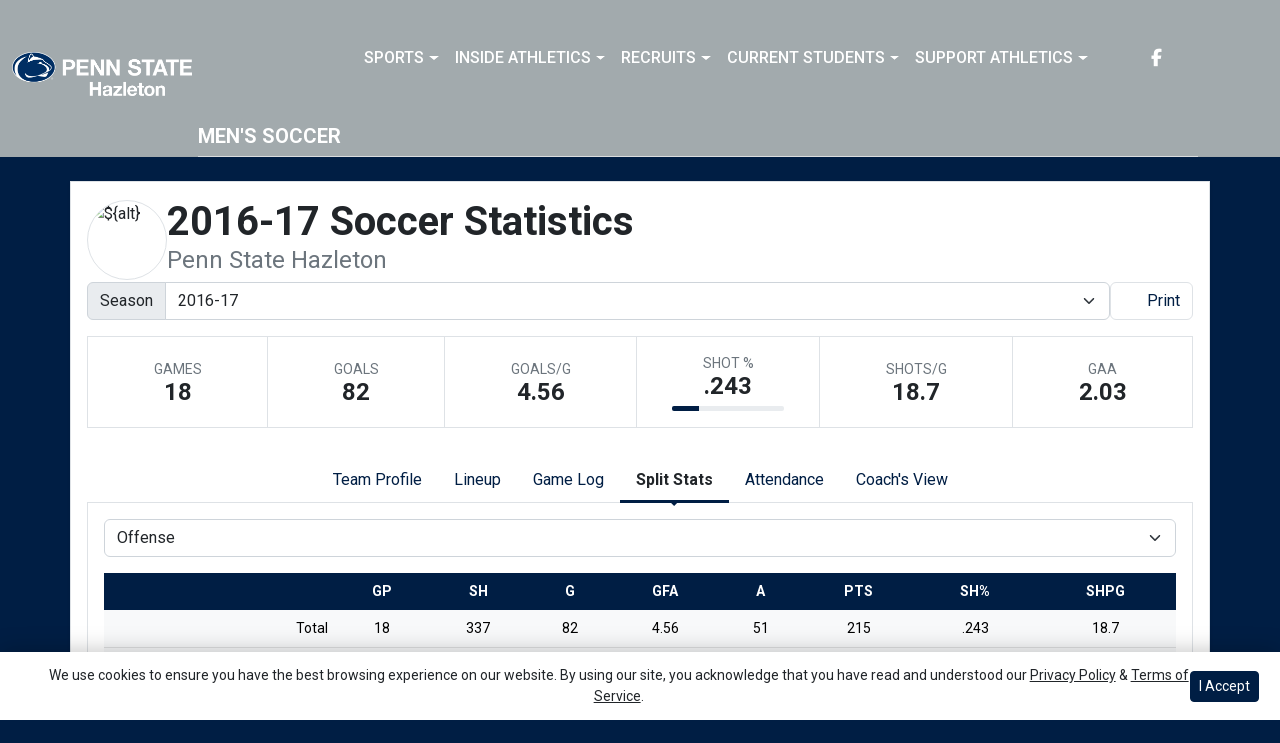

--- FILE ---
content_type: text/html; charset=UTF-8
request_url: http://athletics.hn.psu.edu/sports/msoc/2016-17/teams/pennstatehazleton?view=splits
body_size: 22264
content:






<!doctype html>
<html lang="en" class="internal-page  secondary-color-light" data-theme-2="dynasty">
    <head>
        
        






<title>2016-17  Soccer Statistics - Penn State Hazleton -  Penn St.-Hazleton</title>
<meta property="description"  content="Penn St.-Hazleton"  />
<meta charset="utf-8">
<meta content="IE=edge" http-equiv="X-UA-Compatible">
<meta name="viewport" content="width=device-width, minimum-scale=1, initial-scale=1">
<meta name="profile-site-logo" content="/images/setup/PSUHazleton_Logo_Primary.png">
<meta name="theme-primary-color" content="#001e44">
<meta name="theme-secondary-color" content="#a2aaad">

<link rel="apple-touch-icon" sizes="180x180" href="/assets/favicons/apple-touch-icon.png">
<link rel="icon" type="image/png" sizes="48x48" href="/assets/favicons/favicon-48x48.png">
<link rel="manifest" href="/assets/favicons/site.webmanifest">
<link rel="mask-icon" href="/assets/favicons/safari-pinned-tab.svg" color="#001e44">
<link rel="shortcut icon" href="/assets/favicons/favicon.ico">
<meta name="msapplication-TileColor" content="#001e44">
<meta name="msapplication-config" content="/assets/favicons/browserconfig.xml">
<meta name="theme-color" content="#001e44"> 
<link href="https://cdn.jsdelivr.net/npm/bootstrap@5.2.3/dist/css/bootstrap.min.css" rel="stylesheet" crossorigin="anonymous">
<link rel="stylesheet" type="text/css" href="https://theme-assets.prestosports.com/theme-assets/generic/assets/css/slick.min.css"/>

<link rel="preconnect" href="https://fonts.googleapis.com">
<link rel="preconnect" href="https://fonts.gstatic.com" crossorigin>
<link href="https://fonts.googleapis.com/css2?family=Roboto+Slab:wght@100;200;300;400;500;600;700;800;900&family=Roboto:ital,wght@0,100;0,300;0,400;0,500;0,700;0,900;1,100;1,300;1,400;1,500;1,700;1,900&display=swap" rel="stylesheet">
<link rel="stylesheet" type="text/css" href="https://presto-sport-static.s3.amazonaws.com/fonts/fontawesome-kit-pro-6.0.0/css/all.min.css" /> <link rel="stylesheet" type="text/css" href="https://presto-sport-static.s3.amazonaws.com/fonts/fontawesome-kit-pro-7.0.0/css/all.min.css" />



<style>
:root {
  --heading-font-family:'Roboto Slab', serif;
  --body-font-family:'Roboto', sans-serif;
  --bs-font-sans-serif:'Roboto', sans-serif;
  --bs-body-font-family:'Roboto', sans-serif;
  --fa-family:'Font Awesome 7 Pro';
  --fa-family-brands:'Font Awesome 7 Brands';
}
</style> 




<style>
:root {
	 --bs-primary:#001e44;
	 --bs-primary-rgb:0, 30, 68;
	 --bs-secondary:#a2aaad;
	 --bs-secondary-rgb:162, 170, 173;
	 --bs-tertiary:#ffffff;
	 --bs-tertiary-rgb:255, 255, 255;
	 --bs-link-color:#001e44;
	 --bs-link-hover-color:#001e44;
	 --bs-accordion-active-color:#001e44;
	 --bs-accordion-active-bg:rgba(0, 30, 68, 0.05);
	 --bs-accordion-btn-focus-border-color:rgba(0, 30, 68, 0.35);
	 --bs-accordion-btn-focus-box-shadow:0 0 0 0.25rem rgba(0, 30, 68, 0.25);
	 --ps-site-width:1520px;
	 --site-logo-bg-url:url(/images/setup/PSUHazleton_Logo_Primary.png);
}
</style> 
<link rel="stylesheet" type="text/css" href="https://theme-assets.prestosports.com/theme-assets/generic/assets/css/bootstrap-negative-margins.css"/>
<link rel="stylesheet" type="text/css" href="https://theme-assets.prestosports.com/theme-assets/generic/assets/css/slick-theme-bs5.css"/>
<link rel="stylesheet" type="text/css" href="https://theme-assets.prestosports.com/theme-assets/generic/assets/css/global-reset.css" />
<link rel="stylesheet" type="text/css" href="https://theme-assets.prestosports.com/theme-assets/generic/assets/css/global-theme-reset-bs5.css"/>
<link rel="stylesheet" type="text/css" href="https://theme-assets.prestosports.com/theme-assets/generic/assets/css/preloader.css"/>

<script src="https://cdnjs.cloudflare.com/ajax/libs/jquery/3.4.1/jquery.min.js" integrity="sha256-CSXorXvZcTkaix6Yvo6HppcZGetbYMGWSFlBw8HfCJo=" crossorigin="anonymous"></script>
<script src="https://cdn.jsdelivr.net/npm/bootstrap@5.2.3/dist/js/bootstrap.bundle.min.js" crossorigin="anonymous"></script>
<script src="https://stackpath.bootstrapcdn.com/bootlint/1.0.0/bootlint.min.js" integrity="sha384-N+BTm0BCfumqkjdZt552I0kBBcMzkYe8aWUaSqL13fGJEGVhOi0rljWKtlU6sC6Z" crossorigin="anonymous"></script>

<script type="text/javascript" src="https://theme-assets.prestosports.com/theme-assets/generic/assets/js/cookie-handler.js" defer></script>


<script src="https://unpkg.com/htmx.org@1.9.10" integrity="sha384-D1Kt99CQMDuVetoL1lrYwg5t+9QdHe7NLX/SoJYkXDFfX37iInKRy5xLSi8nO7UC" crossorigin="anonymous"></script>
<script src="https://unpkg.com/hyperscript.org@0.9.12"></script>

<script> $(function(){ $("html").addClass("secondary-color-light"); }); </script>


 


    
    
				
	<link rel="canonical" href="https://psuhazletonsports.com/sports/msoc/2016-17/teams/pennstatehazleton" />
    <meta property="fb:app_id" content="280467664480" />

        
        <meta name="twitter:card" content="summary_large_image" />
    <meta property="twitter:title"  content="Penn St.-Hazleton"  />
    <meta property="twitter:description"  content="Penn St.-Hazleton"  />
    <meta name="twitter:image" content="https://psuhazletonsports.com/images/setup/thumbnail_default.jpg?max_width=1200&max_height=675" />
    <meta name="twitter:url" content="https://psuhazletonsports.com/sports/msoc/2016-17/teams/pennstatehazleton">

                    <meta property="og:locale" content="en_us" />
        <meta property="og:determiner" content="the">
        <meta property="og:title"  content="Penn St.-Hazleton"  />
        <meta property="dcterms.title"  content="Penn St.-Hazleton"  />
        <meta property="og:description"  content="Penn St.-Hazleton"  />
        <meta property="dcterms.description"  content="Penn St.-Hazleton"  />
                  <meta property="og:image" content="https://psuhazletonsports.com/images/setup/thumbnail_default.jpg?max_width=1200&max_height=675" />
          <meta property="og:image:alt" content="Penn St.-Hazleton thumbnail" />
            
    <meta property="og:site_name" content="Penn St.-Hazleton" />
    <meta property="og:url" content="https://psuhazletonsports.com/sports/msoc/2016-17/teams/pennstatehazleton" />
    <meta property="dcterms.identifier" content="https://psuhazletonsports.com/sports/msoc/2016-17/teams/pennstatehazleton" />

            <meta property="og:type" content="website" />
    

 




        <!-- no rum header -->
        
        <link rel="stylesheet" href="/theme.css" type="text/css" />
        <link rel="stylesheet" href="/site.css" type="text/css" />
        
                    <style>
                :root { --site-logo-url: url(/images/setup/PSUHazleton_Logo_Primary.png); }
            </style>
            </head>  
    <body>
        
        <a href="#site-nav" class="visually-hidden-focusable">Skip to navigation</a>
        <a href="#site-main" class="visually-hidden-focusable">Skip to content</a>
        <a href="#site-footer" class="visually-hidden-focusable">Skip to footer</a>

            
            






<header class="site-header sticky-top"  data-module="https://theme-assets.prestosports.com/theme-assets/dynasty/assets/js/sticky-top.js" data-sticky-target="primary-nav-wrapper" >
    <div class="container-fluid p-0 position-relative">
            <div class="primary-nav-wrapper">
        <div class="container">
            
                            <div class="site-logo">
        <a href="/" class="d-block"><img class="img-fluid" src="/images/setup/PSUHazleton_Logo_Primary.png" alt="Penn St.-Hazleton Logo" /></a>
    </div>

            
                        <div id="site-nav" class="menu">
                




 






































    <div class="ps-component component-navbar-primary layout-standard" id="component-navbar-primary" data-module="theme-module/cssloader" data-stylesheet-url="https://theme-assets.prestosports.com/theme-assets/generic/assets/css/navbar-primary.css">
        <div class="layout-wrapper position-relative" data-module="https://theme-assets.prestosports.com/theme-assets/generic/assets/js/navbar-primary-accessibility.js">
                                <nav id="component-navbar-primary-569" class="navbar navbar-expand-lg navbar-dark bg-primary bg-transparent">
        <div class="container-fluid">
                            
            <div class="navbar-aside">
                                <button class="navbar-toggler x" type="button" data-bs-toggle="collapse" data-bs-target="#component-navbar-primary-569-collapse" aria-controls="navbarNavAltMarkup" aria-expanded="false" aria-label=" Toggle navigation ">
                    
                    <span class="icon-bar"></span>
                    <span class="icon-bar"></span>
                    <span class="icon-bar"></span>
                </button>
            </div>
            <div class="collapse navbar-collapse" id="component-navbar-primary-569-collapse">
                











	
<ul class="navbar-dark bg-primary bg-transparent navbar-nav " id="component-navbar-primary-569-parent-menu"  data-mega="false" data-flex="false" data-column="false" data-multicols="0" data-pageurl="/navbar-global" >
	
						
								
				
				
																																																																																																																																																																
				
				
				


        <li class="nav-item parent dropdown has-megamenu  ">
											                    <span class="nav-link dropdown-old-toggle "  role="button"   aria-haspopup="true" aria-expanded="false" >
													<span class="d-flex flex-dropdown align-items-stretch justify-content-between w-100" data-bs-parent="#component-navbar-primary-569-parent-menu" data-bs-target="#dropdownId-c846d67" data-bs-toggle="collapse" role="button" aria-expanded="false">
								<a role="button" class="nav-link dropdown-old-toggle p-0 " href="#"  aria-label="Sports">Sports</a>
                            	<span class="dropdown-toggle d-flex align-items-center justify-content-between" data-bs-parent="#component-navbar-primary-569-parent-menu" data-bs-target="#dropdownId-c846d67" data-bs-toggle="collapse" role="button" aria-expanded="false" aria-label="Open dropdown menu"></span>
							</span>
						                    </span>
					
																																		











	<div class="dropdown-menu megamenu navbar-dark bg-primary dropdown-menu level-2" data-bs-parent="#component-navbar-primary-569-parent-menu" id="dropdownId-c846d67">
    <div class="megamenu-inner w-100">
		
<ul class="navbar-dark bg-primary bg-transparent list-unstyled megamenu-list level-2"  data-mega="true" data-flex="false" data-column="false" data-multicols="0" data-pageurl="/navbar-sports-dropdown" >
	
						
								
				
				
																																																																																																																																																																
				
				
				


        <li class="nav-item flex-fill dropdown has-megamenu level-2  has-megamenu ">
											                    <span class="nav-link dropdown-old-toggle level-2"  role="button"   aria-haspopup="true" aria-expanded="false" >
													<span class="d-flex flex-dropdown align-items-stretch justify-content-between w-100" data-bs-parent="#" data-bs-target="#dropdownId-3e081086" data-bs-toggle="collapse" role="button" aria-expanded="false">
								<a role="button" class="nav-link dropdown-old-toggle p-0 " href="#"  aria-label="Sports: Men's Sports">Men's Sports</a>
                            	<span class="dropdown-toggle d-flex align-items-center justify-content-between" data-bs-parent="#" data-bs-target="#dropdownId-3e081086" data-bs-toggle="collapse" role="button" aria-expanded="false" aria-label="Open dropdown menu"></span>
							</span>
						                    </span>
					
																																		











	<div class="dropdown-menu navbar-dark bg-primary dropdown-menu level-3" data-bs-parent="#dropdownId-3e081086" id="dropdownId-3e081086">
    <div class="dropdown-menu-inner">
		
<ul class="navbar-dark bg-primary bg-transparent list-unstyled dropdown-menu-list level-3"  data-mega="false" data-flex="false" data-column="true" data-multicols="0" data-pageurl="/navbar-men-dropdown" >
	
						
								
				
				
																																																																																																																																																																
				
				
				


        <li class="nav-item dropdown level-3 ">
											                    <span class="nav-link dropdown-old-toggle level-3"  role="button"   aria-haspopup="true" aria-expanded="false" >
													<span class="d-flex flex-dropdown align-items-stretch justify-content-between w-100" data-bs-parent="#" data-bs-target="#dropdownId-374152bf" data-bs-toggle="collapse" role="button" aria-expanded="false">
								<a role="button" class="nav-link dropdown-old-toggle p-0 " href="/sports/bsb/index"  aria-label="Men's Sports: Baseball">Baseball</a>
                            	<span class="dropdown-toggle d-flex align-items-center justify-content-between" data-bs-parent="#" data-bs-target="#dropdownId-374152bf" data-bs-toggle="collapse" role="button" aria-expanded="false" aria-label="Open dropdown menu"></span>
							</span>
						                    </span>
					
																												











	<div class="dropdown-menu navbar-dark bg-primary dropdown-menu level-4" data-bs-parent="#dropdownId-374152bf" id="dropdownId-374152bf">
    <div class="dropdown-menu-inner">
		
<ul class="navbar-dark bg-primary bg-transparent list-unstyled dropdown-menu-list level-4"  data-mega="false" data-flex="true" data-column="false" data-multicols="0" data-pageurl="/sports/bsb/navbar-dropdown" >
	
						
								
				
				
																																																																																																																																																																
				
				
				


        <li class="nav-item level-4 ">
							                    <a class="nav-link level-4   " href="/sports/bsb/2024-25/schedule"  aria-label="Baseball: Schedule">
													Schedule
						                    </a>
											        </li>
	
						
								
				
				
																																																																																																																																																																
				
				
				


        <li class="nav-item level-4 ">
							                    <a class="nav-link level-4   " href="/sports/bsb/2024-25/roster"  aria-label="Baseball: Roster">
													Roster
						                    </a>
											        </li>
	
						
								
				
				
																																																																																																																																																																
				
				
				


        <li class="nav-item level-4 ">
							                    <a class="nav-link level-4   " href="/sports/bsb/2024-25/leaders"  aria-label="Baseball: Stats">
													Stats
						                    </a>
											        </li>
	</ul>
	     				
    </div>
</div>

							        </li>
	
						
								
				
				
																																																																																																																																																																
				
				
				


        <li class="nav-item dropdown level-3 ">
											                    <span class="nav-link dropdown-old-toggle level-3"  role="button"   aria-haspopup="true" aria-expanded="false" >
													<span class="d-flex flex-dropdown align-items-stretch justify-content-between w-100" data-bs-parent="#" data-bs-target="#dropdownId-141595a4" data-bs-toggle="collapse" role="button" aria-expanded="false">
								<a role="button" class="nav-link dropdown-old-toggle p-0 " href="/sports/mbkb/index"  aria-label="Men's Sports: Basketball">Basketball</a>
                            	<span class="dropdown-toggle d-flex align-items-center justify-content-between" data-bs-parent="#" data-bs-target="#dropdownId-141595a4" data-bs-toggle="collapse" role="button" aria-expanded="false" aria-label="Open dropdown menu"></span>
							</span>
						                    </span>
					
																												











	<div class="dropdown-menu navbar-dark bg-primary dropdown-menu level-4" data-bs-parent="#dropdownId-141595a4" id="dropdownId-141595a4">
    <div class="dropdown-menu-inner">
		
<ul class="navbar-dark bg-primary bg-transparent list-unstyled dropdown-menu-list level-4"  data-mega="false" data-flex="true" data-column="false" data-multicols="0" data-pageurl="/sports/mbkb/navbar-dropdown" >
	
						
								
				
				
																																																																																																																																																																
				
				
				


        <li class="nav-item level-4 ">
							                    <a class="nav-link level-4   " href="/sports/mbkb/2025-26/schedule"  aria-label="Basketball: Schedule">
													Schedule
						                    </a>
											        </li>
	
						
								
				
				
																																																																																																																																																																
				
				
				


        <li class="nav-item level-4 ">
							                    <a class="nav-link level-4   " href="/sports/mbkb/2025-26/roster"  aria-label="Basketball: Roster">
													Roster
						                    </a>
											        </li>
	
						
								
				
				
																																																																																																																																																																
				
				
				


        <li class="nav-item level-4 ">
							                    <a class="nav-link level-4   " href="/sports/mbkb/2025-26/leaders"  aria-label="Basketball: Stats">
													Stats
						                    </a>
											        </li>
	</ul>
	     				
    </div>
</div>

							        </li>
	
						
								
				
				
																																																																																																																																																																
				
				
				


        <li class="nav-item dropdown level-3 ">
											                    <span class="nav-link dropdown-old-toggle level-3"  role="button"   aria-haspopup="true" aria-expanded="false" >
													<span class="d-flex flex-dropdown align-items-stretch justify-content-between w-100" data-bs-parent="#" data-bs-target="#dropdownId-5561a6e9" data-bs-toggle="collapse" role="button" aria-expanded="false">
								<a role="button" class="nav-link dropdown-old-toggle p-0 " href="/sports/mgolf/index"  aria-label="Men's Sports: Golf">Golf</a>
                            	<span class="dropdown-toggle d-flex align-items-center justify-content-between" data-bs-parent="#" data-bs-target="#dropdownId-5561a6e9" data-bs-toggle="collapse" role="button" aria-expanded="false" aria-label="Open dropdown menu"></span>
							</span>
						                    </span>
					
																												











	<div class="dropdown-menu navbar-dark bg-primary dropdown-menu level-4" data-bs-parent="#dropdownId-5561a6e9" id="dropdownId-5561a6e9">
    <div class="dropdown-menu-inner">
		
<ul class="navbar-dark bg-primary bg-transparent list-unstyled dropdown-menu-list level-4"  data-mega="false" data-flex="true" data-column="false" data-multicols="0" data-pageurl="/sports/mgolf/navbar-dropdown" >
	
						
								
				
				
																																																																																																																																																																
				
				
				


        <li class="nav-item level-4 ">
							                    <a class="nav-link level-4   " href="/sports/mgolf/2025-26/schedule"  aria-label="Golf: Schedule">
													Schedule
						                    </a>
											        </li>
	
						
								
				
				
																																																																																																																																																																
				
				
				


        <li class="nav-item level-4 ">
							                    <a class="nav-link level-4   " href="/sports/mgolf/2024-25/roster"  aria-label="Golf: Roster">
													Roster
						                    </a>
											        </li>
	
						
								
				
				
																																																																																																																																																																
				
				
				


        <li class="nav-item level-4 ">
							                    <a class="nav-link level-4   " href="/sports/mgolf/2024-25/news"  aria-label="Golf: News">
													News
						                    </a>
											        </li>
	</ul>
	     				
    </div>
</div>

							        </li>
	
						
								
				
				
																																																																																																																																																																
				
				
				


        <li class="nav-item dropdown level-3 ">
											                    <span class="nav-link dropdown-old-toggle level-3"  role="button"   aria-haspopup="true" aria-expanded="false" >
													<span class="d-flex flex-dropdown align-items-stretch justify-content-between w-100" data-bs-parent="#" data-bs-target="#dropdownId-62ba6321" data-bs-toggle="collapse" role="button" aria-expanded="false">
								<a role="button" class="nav-link dropdown-old-toggle p-0 " href="/sports/msoc/index"  aria-label="Men's Sports: Soccer">Soccer</a>
                            	<span class="dropdown-toggle d-flex align-items-center justify-content-between" data-bs-parent="#" data-bs-target="#dropdownId-62ba6321" data-bs-toggle="collapse" role="button" aria-expanded="false" aria-label="Open dropdown menu"></span>
							</span>
						                    </span>
					
																												











	<div class="dropdown-menu navbar-dark bg-primary dropdown-menu level-4" data-bs-parent="#dropdownId-62ba6321" id="dropdownId-62ba6321">
    <div class="dropdown-menu-inner">
		
<ul class="navbar-dark bg-primary bg-transparent list-unstyled dropdown-menu-list level-4"  data-mega="false" data-flex="true" data-column="false" data-multicols="0" data-pageurl="/sports/msoc/navbar-dropdown" >
	
						
								
				
				
																																																																																																																																																																
				
				
				


        <li class="nav-item level-4 ">
							                    <a class="nav-link level-4   " href="/sports/msoc/2025-26/schedule"  aria-label="Soccer: Schedule">
													Schedule
						                    </a>
											        </li>
	
						
								
				
				
																																																																																																																																																																
				
				
				


        <li class="nav-item level-4 ">
							                    <a class="nav-link level-4   " href="/sports/msoc/2025-26/roster"  aria-label="Soccer: Roster">
													Roster
						                    </a>
											        </li>
	
						
								
				
				
																																																																																																																																																																
				
				
				


        <li class="nav-item level-4 ">
							                    <a class="nav-link level-4   " href="/sports/msoc/2025-26/leaders"  aria-label="Soccer: Stats">
													Stats
						                    </a>
											        </li>
	</ul>
	     				
    </div>
</div>

							        </li>
	</ul>
	     				
    </div>
</div>

							        </li>
	
						
								
				
				
																																																																																																																																																																
				
				
				


        <li class="nav-item flex-fill dropdown has-megamenu level-2  has-megamenu ">
											                    <span class="nav-link dropdown-old-toggle level-2"  role="button"   aria-haspopup="true" aria-expanded="false" >
													<span class="d-flex flex-dropdown align-items-stretch justify-content-between w-100" data-bs-parent="#" data-bs-target="#dropdownId-28227fcb" data-bs-toggle="collapse" role="button" aria-expanded="false">
								<a role="button" class="nav-link dropdown-old-toggle p-0 " href="#"  aria-label="Sports: Women's Sports">Women's Sports</a>
                            	<span class="dropdown-toggle d-flex align-items-center justify-content-between" data-bs-parent="#" data-bs-target="#dropdownId-28227fcb" data-bs-toggle="collapse" role="button" aria-expanded="false" aria-label="Open dropdown menu"></span>
							</span>
						                    </span>
					
																																		











	<div class="dropdown-menu navbar-dark bg-primary dropdown-menu level-3" data-bs-parent="#dropdownId-28227fcb" id="dropdownId-28227fcb">
    <div class="dropdown-menu-inner">
		
<ul class="navbar-dark bg-primary bg-transparent list-unstyled dropdown-menu-list level-3"  data-mega="false" data-flex="false" data-column="true" data-multicols="0" data-pageurl="/navbar-women-dropdown" >
	
						
								
				
				
																																																																																																																																																																
				
				
				


        <li class="nav-item dropdown level-3 ">
											                    <span class="nav-link dropdown-old-toggle level-3"  role="button"   aria-haspopup="true" aria-expanded="false" >
													<span class="d-flex flex-dropdown align-items-stretch justify-content-between w-100" data-bs-parent="#" data-bs-target="#dropdownId-72f0a3a5" data-bs-toggle="collapse" role="button" aria-expanded="false">
								<a role="button" class="nav-link dropdown-old-toggle p-0 " href="/sports/wbkb/index"  aria-label="Women's Sports: Basketball">Basketball</a>
                            	<span class="dropdown-toggle d-flex align-items-center justify-content-between" data-bs-parent="#" data-bs-target="#dropdownId-72f0a3a5" data-bs-toggle="collapse" role="button" aria-expanded="false" aria-label="Open dropdown menu"></span>
							</span>
						                    </span>
					
																												











	<div class="dropdown-menu navbar-dark bg-primary dropdown-menu level-4" data-bs-parent="#dropdownId-72f0a3a5" id="dropdownId-72f0a3a5">
    <div class="dropdown-menu-inner">
		
<ul class="navbar-dark bg-primary bg-transparent list-unstyled dropdown-menu-list level-4"  data-mega="false" data-flex="true" data-column="false" data-multicols="0" data-pageurl="/sports/wbkb/navbar-dropdown" >
	
						
								
				
				
																																																																																																																																																																
				
				
				


        <li class="nav-item level-4 ">
							                    <a class="nav-link level-4   " href="/sports/wbkb/2025-26/schedule"  aria-label="Basketball: Schedule">
													Schedule
						                    </a>
											        </li>
	
						
								
				
				
																																																																																																																																																																
				
				
				


        <li class="nav-item level-4 ">
							                    <a class="nav-link level-4   " href="/sports/wbkb/2025-26/roster"  aria-label="Basketball: Roster">
													Roster
						                    </a>
											        </li>
	
						
								
				
				
																																																																																																																																																																
				
				
				


        <li class="nav-item level-4 ">
							                    <a class="nav-link level-4   " href="/sports/wbkb/2025-26/leaders"  aria-label="Basketball: Stats">
													Stats
						                    </a>
											        </li>
	</ul>
	     				
    </div>
</div>

							        </li>
	
						
								
				
				
																																																																																																																																																																
				
				
				


        <li class="nav-item dropdown level-3 ">
											                    <span class="nav-link dropdown-old-toggle level-3"  role="button"   aria-haspopup="true" aria-expanded="false" >
													<span class="d-flex flex-dropdown align-items-stretch justify-content-between w-100" data-bs-parent="#" data-bs-target="#dropdownId-5b6ec0ae" data-bs-toggle="collapse" role="button" aria-expanded="false">
								<a role="button" class="nav-link dropdown-old-toggle p-0 " href="/sports/wsoc/index"  aria-label="Women's Sports: Soccer">Soccer</a>
                            	<span class="dropdown-toggle d-flex align-items-center justify-content-between" data-bs-parent="#" data-bs-target="#dropdownId-5b6ec0ae" data-bs-toggle="collapse" role="button" aria-expanded="false" aria-label="Open dropdown menu"></span>
							</span>
						                    </span>
					
																												











	<div class="dropdown-menu navbar-dark bg-primary dropdown-menu level-4" data-bs-parent="#dropdownId-5b6ec0ae" id="dropdownId-5b6ec0ae">
    <div class="dropdown-menu-inner">
		
<ul class="navbar-dark bg-primary bg-transparent list-unstyled dropdown-menu-list level-4"  data-mega="false" data-flex="true" data-column="false" data-multicols="0" data-pageurl="/sports/wsoc/navbar-dropdown" >
	
						
								
				
				
																																																																																																																																																																
				
				
				


        <li class="nav-item level-4 ">
							                    <a class="nav-link level-4   " href="/sports/wsoc/2025-26/schedule"  aria-label="Soccer: Schedule">
													Schedule
						                    </a>
											        </li>
	
						
								
				
				
																																																																																																																																																																
				
				
				


        <li class="nav-item level-4 ">
							                    <a class="nav-link level-4   " href="/sports/wsoc/2025-26/roster"  aria-label="Soccer: Roster">
													Roster
						                    </a>
											        </li>
	
						
								
				
				
																																																																																																																																																																
				
				
				


        <li class="nav-item level-4 ">
							                    <a class="nav-link level-4   " href="/sports/wsoc/2025-26/leaders"  aria-label="Soccer: Stats">
													Stats
						                    </a>
											        </li>
	</ul>
	     				
    </div>
</div>

							        </li>
	
						
								
				
				
																																																																																																																																																																
				
				
				


        <li class="nav-item dropdown level-3 ">
											                    <span class="nav-link dropdown-old-toggle level-3"  role="button"   aria-haspopup="true" aria-expanded="false" >
													<span class="d-flex flex-dropdown align-items-stretch justify-content-between w-100" data-bs-parent="#" data-bs-target="#dropdownId-596dd651" data-bs-toggle="collapse" role="button" aria-expanded="false">
								<a role="button" class="nav-link dropdown-old-toggle p-0 " href="/sports/sball/index"  aria-label="Women's Sports: Softball">Softball</a>
                            	<span class="dropdown-toggle d-flex align-items-center justify-content-between" data-bs-parent="#" data-bs-target="#dropdownId-596dd651" data-bs-toggle="collapse" role="button" aria-expanded="false" aria-label="Open dropdown menu"></span>
							</span>
						                    </span>
					
																												











	<div class="dropdown-menu navbar-dark bg-primary dropdown-menu level-4" data-bs-parent="#dropdownId-596dd651" id="dropdownId-596dd651">
    <div class="dropdown-menu-inner">
		
<ul class="navbar-dark bg-primary bg-transparent list-unstyled dropdown-menu-list level-4"  data-mega="false" data-flex="true" data-column="false" data-multicols="0" data-pageurl="/sports/sball/navbar-dropdown" >
	
						
								
				
				
																																																																																																																																																																
				
				
				


        <li class="nav-item level-4 ">
							                    <a class="nav-link level-4   " href="/sports/sball/2024-25/schedule"  aria-label="Softball: Schedule">
													Schedule
						                    </a>
											        </li>
	
						
								
				
				
																																																																																																																																																																
				
				
				


        <li class="nav-item level-4 ">
							                    <a class="nav-link level-4   " href="/sports/sball/2024-25/roster"  aria-label="Softball: Roster">
													Roster
						                    </a>
											        </li>
	
						
								
				
				
																																																																																																																																																																
				
				
				


        <li class="nav-item level-4 ">
							                    <a class="nav-link level-4   " href="/sports/sball/2024-25/roster"  aria-label="Softball: Stats">
													Stats
						                    </a>
											        </li>
	</ul>
	     				
    </div>
</div>

							        </li>
	
						
								
				
				
																																																																																																																																																																
				
				
				


        <li class="nav-item dropdown level-3 ">
											                    <span class="nav-link dropdown-old-toggle level-3"  role="button"   aria-haspopup="true" aria-expanded="false" >
													<span class="d-flex flex-dropdown align-items-stretch justify-content-between w-100" data-bs-parent="#" data-bs-target="#dropdownId-50b91cd8" data-bs-toggle="collapse" role="button" aria-expanded="false">
								<a role="button" class="nav-link dropdown-old-toggle p-0 " href="/sports/wvball/index"  aria-label="Women's Sports: Volleyball">Volleyball</a>
                            	<span class="dropdown-toggle d-flex align-items-center justify-content-between" data-bs-parent="#" data-bs-target="#dropdownId-50b91cd8" data-bs-toggle="collapse" role="button" aria-expanded="false" aria-label="Open dropdown menu"></span>
							</span>
						                    </span>
					
																												











	<div class="dropdown-menu navbar-dark bg-primary dropdown-menu level-4" data-bs-parent="#dropdownId-50b91cd8" id="dropdownId-50b91cd8">
    <div class="dropdown-menu-inner">
		
<ul class="navbar-dark bg-primary bg-transparent list-unstyled dropdown-menu-list level-4"  data-mega="false" data-flex="true" data-column="false" data-multicols="0" data-pageurl="/sports/wvball/navbar-dropdown" >
	
						
								
				
				
																																																																																																																																																																
				
				
				


        <li class="nav-item level-4 ">
							                    <a class="nav-link level-4   " href="/sports/wvball/2025-26/schedule"  aria-label="Volleyball: Schedule">
													Schedule
						                    </a>
											        </li>
	
						
								
				
				
																																																																																																																																																																
				
				
				


        <li class="nav-item level-4 ">
							                    <a class="nav-link level-4   " href="/sports/wvball/2025-26/roster"  aria-label="Volleyball: Roster">
													Roster
						                    </a>
											        </li>
	
						
								
				
				
																																																																																																																																																																
				
				
				


        <li class="nav-item level-4 ">
							                    <a class="nav-link level-4   " href="/sports/wvball/2025-26/leaders"  aria-label="Volleyball: Stats">
													Stats
						                    </a>
											        </li>
	</ul>
	     				
    </div>
</div>

							        </li>
	</ul>
	     				
    </div>
</div>

							        </li>
	</ul>
	     				
    </div>
	 			</div>

							        </li>
	
						
								
				
				
																																																																																																																																																																
				
				
				


        <li class="nav-item parent dropdown  ">
											                    <span class="nav-link dropdown-old-toggle "  role="button"   aria-haspopup="true" aria-expanded="false" >
													<span class="d-flex flex-dropdown align-items-stretch justify-content-between w-100" data-bs-parent="#component-navbar-primary-569-parent-menu" data-bs-target="#dropdownId-7347264f" data-bs-toggle="collapse" role="button" aria-expanded="false">
								<a role="button" class="nav-link dropdown-old-toggle p-0 " href="#"  aria-label="Inside Athletics">Inside Athletics</a>
                            	<span class="dropdown-toggle d-flex align-items-center justify-content-between" data-bs-parent="#component-navbar-primary-569-parent-menu" data-bs-target="#dropdownId-7347264f" data-bs-toggle="collapse" role="button" aria-expanded="false" aria-label="Open dropdown menu"></span>
							</span>
						                    </span>
					
																						











	<div class="dropdown-menu navbar-dark bg-primary dropdown-menu level-2" data-bs-parent="#component-navbar-primary-569-parent-menu" id="dropdownId-7347264f">
    <div class="dropdown-menu-inner">
		
<ul class="navbar-dark bg-primary bg-transparent list-unstyled dropdown-menu-list level-2"  data-mega="false" data-flex="false" data-column="false" data-multicols="0" data-pageurl="/navbar-information" >
	
						
								
				
				
																																																																																																																																																																
				
				
				


        <li class="nav-item level-2 ">
							                    <a class="nav-link level-2   " href="/information/directory/index"  aria-label="Inside Athletics: Staff Directory">
													Staff Directory
						                    </a>
											        </li>
	
						
								
				
				
																																																																																																																																																																
				
				
				


        <li class="nav-item level-2 ">
							                    <a class="nav-link level-2   " href="http://athletics.hn.psu.edu/information/About_Us"  aria-label="Inside Athletics: About Us">
													About Us
						                    </a>
											        </li>
	
						
								
				
				
																																																																																																																																																																
				
				
				


        <li class="nav-item level-2 ">
							                    <a class="nav-link level-2   " href="http://athletics.hn.psu.edu/information/Athletic_Training"  aria-label="Inside Athletics: Athletic Training">
													Athletic Training
						                    </a>
											        </li>
	
						
								
				
				
																																																																																																																																																																
				
				
				


        <li class="nav-item level-2 ">
							                    <a class="nav-link level-2   " href="/Visitor_Guide_-_Penn_State_Hazleton.docx"  aria-label="Inside Athletics: Visitor Guide">
													Visitor Guide
						                    </a>
											        </li>
	
						
								
				
				
																																																																																																																																																																
				
				
				


        <li class="nav-item level-2 ">
							                    <a class="nav-link level-2   " href="/PSU_Hazleton_Updated_EADA_October_15th_PSU_CWC_Report.pdf"  aria-label="Inside Athletics: EADA Report">
													EADA Report
						                    </a>
											        </li>
	
						
								
				
				
																																																																																																																																																																
				
				
				


        <li class="nav-item level-2 ">
							                    <a class="nav-link level-2   " href="/information/Facilities"  aria-label="Inside Athletics: Facilities">
													Facilities
						                    </a>
											        </li>
	
						
								
				
				
																																																																																																																																																																
				
				
				


        <li class="nav-item level-2 ">
							                    <a class="nav-link level-2   " href="/information/Index/Student_Athlete_Handbook.pdf"  aria-label="Inside Athletics: Student Athlete Handbook">
													Student Athlete Handbook
						                    </a>
											        </li>
	
						
								
				
				
																																																																																																																																																																
				
				
				


        <li class="nav-item level-2 ">
							                    <a class="nav-link level-2   " href="/splash/Student-Athlete_Code_of_Conduct_-_online_version.pdf"  aria-label="Inside Athletics: Student Athlete Code of Conduct">
													Student Athlete Code of Conduct
						                    </a>
											        </li>
	
						
								
				
				
																																																																																																																																																																
				
				
				


        <li class="nav-item level-2 ">
							                    <a class="nav-link level-2   " href="https://forms.office.com/pages/responsepage.aspx?id=RY30fNs9iUOpwcEVUm61Lginn8Bx1vNPl6-nAqW6jqhUOTJKV1kxWTZLNTg1NzU1OVdQMzRVWDRURSQlQCN0PWcu"  target="_blank"  aria-label="Inside Athletics: Fundraising">
													Fundraising
						                    </a>
											        </li>
	</ul>
	     				
    </div>
</div>

							        </li>
	
						
								
				
				
																																																																																																																																																																
				
				
				


        <li class="nav-item parent dropdown  ">
											                    <span class="nav-link dropdown-old-toggle "  role="button"   aria-haspopup="true" aria-expanded="false" >
													<span class="d-flex flex-dropdown align-items-stretch justify-content-between w-100" data-bs-parent="#component-navbar-primary-569-parent-menu" data-bs-target="#dropdownId-52c6eece" data-bs-toggle="collapse" role="button" aria-expanded="false">
								<a role="button" class="nav-link dropdown-old-toggle p-0 " href="#"  aria-label="Recruits">Recruits</a>
                            	<span class="dropdown-toggle d-flex align-items-center justify-content-between" data-bs-parent="#component-navbar-primary-569-parent-menu" data-bs-target="#dropdownId-52c6eece" data-bs-toggle="collapse" role="button" aria-expanded="false" aria-label="Open dropdown menu"></span>
							</span>
						                    </span>
					
																						











	<div class="dropdown-menu navbar-dark bg-primary dropdown-menu level-2" data-bs-parent="#component-navbar-primary-569-parent-menu" id="dropdownId-52c6eece">
    <div class="dropdown-menu-inner">
		
<ul class="navbar-dark bg-primary bg-transparent list-unstyled dropdown-menu-list level-2"  data-mega="false" data-flex="false" data-column="false" data-multicols="0" data-pageurl="/navbar-recruits" >
	
						
								
				
				
																																																																																																																																																																
				
				
				


        <li class="nav-item level-2 ">
							                    <a class="nav-link level-2   " href="/landing/Recruiting_Questionnaire"  aria-label="Recruits: Prospective Student-Athletes">
													Prospective Student-Athletes
						                    </a>
											        </li>
	
						
								
				
				
																																																																																																																																																																
				
				
				


        <li class="nav-item level-2 ">
							                    <a class="nav-link level-2   " href="/information/Eligibility"  aria-label="Recruits: Eligibility">
													Eligibility
						                    </a>
											        </li>
	
						
								
				
				
																																																																																																																																																																
				
				
				


        <li class="nav-item level-2 ">
							                    <a class="nav-link level-2   " href="http://hazleton.psu.edu/admission"  target="_blank"  aria-label="Recruits: Penn State Hazleton Admissions">
													Penn State Hazleton Admissions
						                    </a>
											        </li>
	
						
								
				
				
																																																																																																																																																																
				
				
				


        <li class="nav-item level-2 ">
							                    <a class="nav-link level-2   " href="/information/Scholarship_Information"  aria-label="Recruits: Scholarships &amp; Financial Aid">
													Scholarships &amp; Financial Aid
						                    </a>
											        </li>
	
						
								
				
				
																																																																																																																																																																
				
				
				


        <li class="nav-item level-2 ">
							                    <a class="nav-link level-2   " href="https://admissions.psu.edu/apply/"  target="_blank"  aria-label="Recruits: Apply to Penn State">
													Apply to Penn State
						                    </a>
											        </li>
	</ul>
	     				
    </div>
</div>

							        </li>
	
						
								
				
				
																																																																																																																																																																
				
				
				


        <li class="nav-item parent dropdown  ">
											                    <span class="nav-link dropdown-old-toggle "  role="button"   aria-haspopup="true" aria-expanded="false" >
													<span class="d-flex flex-dropdown align-items-stretch justify-content-between w-100" data-bs-parent="#component-navbar-primary-569-parent-menu" data-bs-target="#dropdownId-6aa3337e" data-bs-toggle="collapse" role="button" aria-expanded="false">
								<a role="button" class="nav-link dropdown-old-toggle p-0 " href="#"  aria-label="Current Students">Current Students</a>
                            	<span class="dropdown-toggle d-flex align-items-center justify-content-between" data-bs-parent="#component-navbar-primary-569-parent-menu" data-bs-target="#dropdownId-6aa3337e" data-bs-toggle="collapse" role="button" aria-expanded="false" aria-label="Open dropdown menu"></span>
							</span>
						                    </span>
					
																						











	<div class="dropdown-menu navbar-dark bg-primary dropdown-menu level-2" data-bs-parent="#component-navbar-primary-569-parent-menu" id="dropdownId-6aa3337e">
    <div class="dropdown-menu-inner">
		
<ul class="navbar-dark bg-primary bg-transparent list-unstyled dropdown-menu-list level-2"  data-mega="false" data-flex="false" data-column="false" data-multicols="0" data-pageurl="/general/navbar-text-Current_Students" >
	
						
								
				
				
																																																																																																																																																																
				
				
				


        <li class="nav-item level-2 ">
							                    <a class="nav-link level-2   " href=""  aria-label="Current Students: Student Athlete Forms">
													Student Athlete Forms
						                    </a>
											        </li>
	
						
								
				
				
																																																																																																																																																																
				
				
				


        <li class="nav-item level-2 ">
							                    <a class="nav-link level-2   " href="/IM_and_Rec_Sports"  aria-label="Current Students: Intramurals and Recreation">
													Intramurals and Recreation
						                    </a>
											        </li>
	
						
								
				
				
																																																																																																																																																																
				
				
				


        <li class="nav-item level-2 ">
							                    <a class="nav-link level-2   " href="https://psuhazletonsports.com/information/Facilities"  aria-label="Current Students: Facility Information">
													Facility Information
						                    </a>
											        </li>
	
						
								
				
				
																																																																																																																																																																
				
				
				


        <li class="nav-item level-2 ">
							                    <a class="nav-link level-2   " href="/Sportsmanship_Policy"  aria-label="Current Students: Sportsmanship Policy">
													Sportsmanship Policy
						                    </a>
											        </li>
	
						
								
				
				
																																																																																																																																																																
				
				
				


        <li class="nav-item level-2 ">
							                    <a class="nav-link level-2   " href="https://www.registrar.psu.edu/academic-calendars/"  target="_blank"  aria-label="Current Students: Academic Calendar">
													Academic Calendar
						                    </a>
											        </li>
	
						
								
				
				
																																																																																																																																																																
				
				
				


        <li class="nav-item level-2 ">
							                    <a class="nav-link level-2   " href="/Campus_Resources"  aria-label="Current Students: Campus Resources">
													Campus Resources
						                    </a>
											        </li>
	
						
								
				
				
																																																																																																																																																																
				
				
				


        <li class="nav-item level-2 ">
							                    <a class="nav-link level-2   " href=""  aria-label="Current Students: HAAC">
													HAAC
						                    </a>
											        </li>
	
						
								
				
				
																																																																																																																																																																
				
				
				


        <li class="nav-item level-2 ">
							                    <a class="nav-link level-2   " href="/CWC_Athletics_-_NIL_Disclosure.pdf"  aria-label="Current Students: NIL Disclosure Form">
													NIL Disclosure Form
						                    </a>
											        </li>
	</ul>
	     				
    </div>
</div>

							        </li>
	
						
								
				
				
																																																																																																																																																																
				
				
				


        <li class="nav-item parent dropdown  ">
											                    <span class="nav-link dropdown-old-toggle "  role="button"   aria-haspopup="true" aria-expanded="false" >
													<span class="d-flex flex-dropdown align-items-stretch justify-content-between w-100" data-bs-parent="#component-navbar-primary-569-parent-menu" data-bs-target="#dropdownId-30341201" data-bs-toggle="collapse" role="button" aria-expanded="false">
								<a role="button" class="nav-link dropdown-old-toggle p-0 " href="#"  aria-label="Support Athletics">Support Athletics</a>
                            	<span class="dropdown-toggle d-flex align-items-center justify-content-between" data-bs-parent="#component-navbar-primary-569-parent-menu" data-bs-target="#dropdownId-30341201" data-bs-toggle="collapse" role="button" aria-expanded="false" aria-label="Open dropdown menu"></span>
							</span>
						                    </span>
					
																						











	<div class="dropdown-menu navbar-dark bg-primary dropdown-menu level-2" data-bs-parent="#component-navbar-primary-569-parent-menu" id="dropdownId-30341201">
    <div class="dropdown-menu-inner">
		
<ul class="navbar-dark bg-primary bg-transparent list-unstyled dropdown-menu-list level-2"  data-mega="false" data-flex="false" data-column="false" data-multicols="0" data-pageurl="/general/navbar-Support_Athletics" >
	
						
								
				
				
																																																																																																																																																																
				
				
				


        <li class="nav-item level-2 ">
							                    <a class="nav-link level-2   " href="https://hazleton.psu.edu/giving"  target="_blank"  aria-label="Support Athletics: Donate Today!">
													Donate Today!
						                    </a>
											        </li>
	
						
								
				
				
																																																																																																																																																																
				
				
				


        <li class="nav-item level-2 ">
							                    <a class="nav-link level-2   " href="http://psuhazletonsports.com/x/n8zq8"  aria-label="Support Athletics: Fan Information">
													Fan Information
						                    </a>
											        </li>
	
						
								
				
				
																																																																																																																																																																
				
				
				


        <li class="nav-item level-2 ">
							                    <a class="nav-link level-2   " href="/Spectator_Conduct"  aria-label="Support Athletics: Fan Code of Conduct">
													Fan Code of Conduct
						                    </a>
											        </li>
	
						
								
				
				
																																																																																																																																																																
				
				
				


        <li class="nav-item level-2 ">
							                    <a class="nav-link level-2   " href="https://psuhazletonsports.com/information/hall_of_fame/Hall_of_Fame_2.0"  aria-label="Support Athletics: Hall of Fame">
													Hall of Fame
						                    </a>
											        </li>
	
						
								
				
				
																																																																																																																																																																
				
				
				


        <li class="nav-item level-2 ">
							                    <a class="nav-link level-2   " href=""  aria-label="Support Athletics: Hall of Fame Nomination">
													Hall of Fame Nomination
						                    </a>
											        </li>
	
						
								
				
				
																																																																																																																																																																
				
				
				


        <li class="nav-item level-2 ">
							                    <a class="nav-link level-2   " href="https://www.facebook.com/HazletonAlumniSociety/"  target="_blank"  aria-label="Support Athletics: Greater Hazleton Alumni Chapter">
													Greater Hazleton Alumni Chapter
						                    </a>
											        </li>
	</ul>
	     				
    </div>
</div>

							        </li>
	</ul>
		


                <div class="mobile-menu-footer d-lg-none d-flex flex-column align-items-center justify-content-center w-100 gap-3 text-center p-3">
                                            <div class="mmf-search w-100 ">




























    <div class="ps-component component-search layout-input">
                                        <form action="/site-search" method="get" class="">
        <div class="input-group mb-0">
            <label for="site-search-588" class="visually-hidden">Search</label>
            <input id="site-search-588" type="search" class="form-control form-control-sm border-end-0 border" name="q" placeholder="Search...">
            <button class="btn btn-link bg-white border" type="submit">
                <span class="fa fa-search fa-sm"></span>
                <span class="visually-hidden">search</span>
            </button>
        </div>
    </form>
                        </div>

<script>
    /* This snippet will move the modal to the body element
        to prevent the opacity modal-background from overlaying the modal itself.
     */
    $(document).ready(function(){
        $(".component-search-modal-588").appendTo("body");
    });
</script>



       
    


 </div>
                                                        </div>

                
            </div>
                    </div>
    </nav>

                    </div>
    </div>



   	
	



            </div>
    
                        <div class="header-buttons">
                                    <a href="/composite" class="composite-link d-block d-lg-none btn btn-link">
                        <span aria-hidden="true" class="fa-regular fa-calendar"></span>
                        <span class="visually-hidden text">Composite Schedule</span>
                    </a>
                                




























    <div class="ps-component component-search layout-modal">
                                        <button type="button" class="btn btn-link" data-bs-toggle="modal" data-bs-target=".component-search-modal-487"><span class="fa-regular fa-magnifying-glass"></span><span class="visually-hidden">Search</span></button>
        <div class="modal component-search-modal-487" aria-hidden="true" tabindex="-1" >
        <div class="modal-dialog vertical-align site-search-modal modal-lg">
            <div class="modal-content bg-white text-dark">
                                    <div class="modal-header border-0 pb-0 text-white">
                        <div class="modal-title h5">Site Search</div>
                        <button type="button" class="btn-close btn-close btn-close-white" data-bs-dismiss="modal" aria-label="Close"></button>
                    </div>
                                <div class="modal-body">
                    <div class="row height d-flex justify-content-center align-items-center">
                        <div class="col-md-12">
                            <form action="/site-search" method="get" class="">
                                <div class="input-group mb-0">
                                    <label for="Search" class="visually-hidden">Search</label>
                                    <input id="Search" type="text" class="form-control form-control-lg rounded-start border-0" name="q" placeholder="Search...">
                                    <button type="submit" class="input-group-text btn btn-secondary">
                                        <span class="fa-regular fa-magnifying-glass me-2"></span>
                                        <span class="btn-text  visually-hidden ">Search</span>
                                    </button>
                                </div>
                            </form>
                        </div>
                    </div>
                </div>
                
            </div>
        </div>
    </div>

                        </div>

<script>
    /* This snippet will move the modal to the body element
        to prevent the opacity modal-background from overlaying the modal itself.
     */
    $(document).ready(function(){
        $(".component-search-modal-487").appendTo("body");
    });
</script>



       
    



            </div>

                        <div class="social-nav">
                






































    <div class="ps-component component-nav layout-standard d-flex flex-column gap-3" id="component-nav-503">
                    <div class="layout-wrapper position-relative">
                            <ul class="nav ">
            <li>
            
              
    
    
            
    <a class="nav-link  " href="https://www.facebook.com/pennstatehazleton?fref=ts"  target="_blank" data-match="false" data-currentdomain="https://athletics.hn.psu.edu" data-requesturl="http://athletics.hn.psu.edu/sports/msoc/2016-17/teams/pennstatehazleton" data-requesturi="/sports/msoc/2016-17/teams/pennstatehazleton" aria-label="Facebook">    
                                                                                                                                                                                                                                                                                                                                                                                                                        
        <span class="fa-brands fa-facebook" aria-hidden="true"></span>
        <span class="d-none label" aria-hidden="true"> Facebook </span>
    </a>
        </li>
            <li>
            
              
    
    
            
    <a class="nav-link  " href="https://twitter.com/PSUHNAthletics"  target="_blank" data-match="false" data-currentdomain="https://athletics.hn.psu.edu" data-requesturl="http://athletics.hn.psu.edu/sports/msoc/2016-17/teams/pennstatehazleton" data-requesturi="/sports/msoc/2016-17/teams/pennstatehazleton" aria-label="Twitter">    
                                                                                                                                                                                                                                                                                                                                                                                                                        
        <span class="fa-brands fa-twitter" aria-hidden="true"></span>
        <span class="d-none label" aria-hidden="true"> Twitter </span>
    </a>
        </li>
            <li>
            
              
    
    
            
    <a class="nav-link  " href="https://www.instagram.com/psuhazletonsports/"  target="_blank" data-match="false" data-currentdomain="https://athletics.hn.psu.edu" data-requesturl="http://athletics.hn.psu.edu/sports/msoc/2016-17/teams/pennstatehazleton" data-requesturi="/sports/msoc/2016-17/teams/pennstatehazleton" aria-label="Instagram">    
                                                                                                                                                                                                                                                                                                                                                                                                                        
        <span class="fa-brands fa-instagram" aria-hidden="true"></span>
        <span class="d-none label" aria-hidden="true"> Instagram </span>
    </a>
        </li>
            <li>
            
              
    
    
            
    <a class="nav-link  " href="https://www.youtube.com/channel/UCzRIkG6Nsxco8q6sdnRbn4w"  target="_blank" data-match="false" data-currentdomain="https://athletics.hn.psu.edu" data-requesturl="http://athletics.hn.psu.edu/sports/msoc/2016-17/teams/pennstatehazleton" data-requesturi="/sports/msoc/2016-17/teams/pennstatehazleton" aria-label="Youtube">    
                                                                                                                                                                                                                                                                                                                                                                                                                        
        <span class="fa-brands fa-youtube" aria-hidden="true"></span>
        <span class="d-none label" aria-hidden="true"> Youtube </span>
    </a>
        </li>
    </ul>

                    </div>
    </div>



       
    



            </div>
        </div>
    </div>

            
                
        
        
        

            <div class="secondary-navigation">
            <div class="container">
                




 








































    <div class="ps-component component-navbar-secondary layout-standard" id="component-navbar-secondary-482" data-module="theme-module/cssloader" data-stylesheet-url="https://theme-assets.prestosports.com/theme-assets/generic/assets/css/navbar-secondary.css">
        <div class="layout-wrapper position-relative">
                                <nav class="navbar navbar-secondary navbar-expand navbar-dark bg-secondary bg-transparent">
        <div class=" container  justify-content-between gap-4">
                                                                                        
                    <a href="/sports/msoc/index" class="navbar-brand navbar-page-title d-block flex-fill">Men's Soccer </a>
            
                
                <button class="navbar-toggler" type="button" data-bs-toggle="collapse" data-bs-target="#component-navbar-secondary" aria-controls="component-navbar-secondary" aria-expanded="false" aria-label="Toggle navigation">
        <span class="fas fa-bars" aria-hidden="true" aria-label="More"></span>
    </button>

            <div class="ul-wrapper flex-fill d-flex overflow-hidden invisible" data-module="theme-module/navbar-secondary">
                <ul class="position-relative navbar-nav d-flex flex-nowrap align-items-center ms-auto navbar-flex-autocollapse" id="component-navbar-secondary-482">
                                        <li class="nav-item item-1">
            <a class="nav-link text-nowrap " href="/sports/msoc/index">Home</a>
        </li>
                            <li class="nav-item item-2">
            <a class="nav-link text-nowrap " href="/sports/msoc/2025-26/roster">Roster</a>
        </li>
                            <li class="nav-item item-3">
            <a class="nav-link text-nowrap " href="/sports/msoc/2025-26/schedule">Schedule/Results</a>
        </li>
                            <li class="nav-item item-4">
            <a class="nav-link text-nowrap " href="/sports/msoc/coaches/index">Coaches</a>
        </li>
                            <li class="nav-item item-5">
            <a class="nav-link text-nowrap " href="/sports/msoc/2025-26/leaders">Statistics</a>
        </li>
                            <li class="nav-item item-6">
            <a class="nav-link text-nowrap " href="/sports/msoc/2025-26/news">News</a>
        </li>
                    <li class="nav-item dropdown more-dropdown flexible-menu">
        <a class="nav-link text-nowrap" href="#" id="component-navbar-secondary-482-dropdownMenu" role="button" data-bs-toggle="dropdown" data-bs-toggle="dropdown" aria-haspopup="true" aria-expanded="false">
            <span class="fas fa-bars" aria-hidden="true" aria-label="More"></span>
            <span class="visually-hidden">More</span>
        </a>
        <ul class="dropdown-menu text-left dropdown-menu-right flexible-dropdown-menu navbar-dark bg-secondary nowrap" aria-labelledby="component-navbar-secondary-482-dropdownMenu"></ul>
    </li>
                </ul>
            </div>
        </div>
    </nav>

                    </div>
    </div>



   	
	



            </div>
        </div>
    
    </div>
</header>

 
    
    




            
                    
        <main id="site-main" class="site-main" role="main">
            <div class="container p-3 my-4 border shadow-sm bg-white">
                <div class="page-content team-stats">

	<div class="page-content-header d-flex flex-column align-items-center gap-3 mb-3">
		<div class="tnt-heading">
			<div class="tnt-main d-flex flex-column flex-grow-1 gap-3">
				<div class="tnt-name-info">
					<div class="d-flex align-items-center justify-content-between gap-3">
													<div class="tnt-left d-none d-sm-flex">
								<div class="tnt-headshot position-relative" style="width:5rem;">
										<div class="ratio ratio-1x1 rounded-circle overflow-hidden img-thumbnail">
		<span class="align-content-center">
			<img src="https://cdn.prestosports.com/action/cdn/logos/id/38geexxo053hn6n4.png?max_height=576&max_width=576&crop=1" alt="${alt}" class="img-fluid img-fluid" />
		</span>
	</div>
								</div>
							</div>
												<div class="tnt-name-info-main flex-grow-1">
							<div class="d-flex flex-column aling-items-center justify-content-between gap-3">
								<div class="team-attributes">
									<h1 class="m-0 p-0">
										<span class="d-block">2016-17  Soccer Statistics</span>
										<span class="d-block h4 text-muted">Penn State Hazleton</span>
									</h1>
									
								</div>
							</div>
						</div>
					</div>
				</div>
			</div>
		</div>

		<div class="page-filters d-print-none">
	<div class="btn-toolbar d-flex justify-content-between gap-3 flex-column flex-sm-row flex-sm-nowrap" role="toolbar" aria-label="Standings tool bar">
		<div class="flex-fill">
			<div class="d-flex flex-wrap align-items-end justify-content-between gap-3 flex-row">
				
                
    
    




    



 





                                            


             


                                                                                                                                                                                                                                                

            
                                                                                                                                                                                                                                                                                                                                                                                                                                                                                                                                                                    
                                                                                                    
                                                                                                                                                
                                                                                                                                                                                                                                                                                                                                                                                                                                                                                                                                                                                                                                                                                                                                                                                                                                                                                                                                                                                                                                                                                                                                
                                                                                                    
                                                                                                                                                
                                                                                                                                                                                                                                                                                                                                                                                                                                                                                                                                                                                                                                                                                
                                                                                                    
                                                                                                                                                
                                                                                                                                                                                                                                                                                                                                                                                                                                                                                                                                                                    
                                                                                                    
                                                                                                                                                
                                                                                                                                                                                                                                                                                                                                                                                                                                                                                                                                                                                                                                                                                                                                                                                                                                                                                                                                            
                                                                                                    
                                                                                                                                                
                                                                                                                                                                                                                                                                                                                                                                                                                                                                                                                                                                    
                                                                                                    
                                                                                                                                                
                                                                                                                                                                                                                                                                                                                                                                                                                                                                                                                                                                                                                                                                                                                                                                                                                                                                                                                                                                                                                                                                                            
                                                                                                    
                                                                                                                                                
                                                                                                                                                                                                                                                                                                                                                                                                                                                                                                                                                                                                                                                                                                                                                                                                                                                                                                                                                                                                                    
                                                                                                    
                                                                                                                                                
                                                                                                                                                                                                                                                                                                                                                                                                                                                                                                                                                                                                                                            
                                                                                                    
                                                                                                                                                
                                                                                                                                                                                                                                                                                                                                                                                                                                                                                                                                                                                                                                                                                                                                                                                                                                                                                                                                                                                                                                                                                                                                                                                                                                                                                                                                                                                                                                                                                                                                                                                                                                                                                                                                                                                                                                                                                                                                                        
                                                                                                    
                                                                                                                                                
                                                                                                                                                                                                                                                                                                                                                                                                                                                                                                                                                                                                                                                                                                                                                                                                                                                                                                                                                                                                                                                                                                                                                                                                                                                                                                                                                                                                                                                                                                                                                                                                                                                                                                                                                                                                                                                                                                                    
                                                                                                    
                                                                                                                                                
                                                                                                                                                                                                                                                                                                                                                                                                                                                                                                                                                                                                        
                                                                                                    
                                                                                                                                                
                                                                                                                                                                                                                                                                                                                                                                                                                                                                                            
                                                                                                    
                                                                                                                                                
                                                                                                                                                                                                                                                                                                                                                                                                                                                                                                                                
                                                                                                    
                                                                    
                                                                                                                                                                                                                                                                                                                                                                                                                                                                                                                                
                                                                                                    
                                                                                                                                                
                                                                                                                                                                                                                                                                                                                            
            

        
    








                                                                                                                                                                                                                                                                                                                                                                                                                                                                                                                                                                                                                                                                                                                                                                                                                                                                                                                                                                                                                                                                             


        
        
        
                        

        <div class="season-selector flex-fill">
            <div class="input-group">
                <span class="input-group-text" id="filter-by-season-group-text">Season</span>
                <select id="season-selector" class="form-control season-filter form-select" onchange="location=this.value;" aria-describedby="filter-by-season-group-text" id="filter-by-season" aria-label="Change the season by selecting an option from the list">
                                    
                                            <option value="/sports/msoc/2025-26/teams/pennstatehazleton?jsRendering=true">2025-26</option>
                                                        
                                            <option value="/sports/msoc/2024-25/teams/pennstatehazleton?jsRendering=true">2024-25</option>
                                                        
                                            <option value="/sports/msoc/2023-24/teams/pennstatehazleton?jsRendering=true">2023-24</option>
                                                        
                                            <option value="/sports/msoc/2022-23/teams/pennstatehazleton?jsRendering=true">2022-23</option>
                                                        
                                            <option value="/sports/msoc/2021-22/teams/pennstatehazleton?jsRendering=true">2021-22</option>
                                                        
                                            <option value="/sports/msoc/2020-21/teams/pennstatehazleton?jsRendering=true">2020-21</option>
                                                        
                                            <option value="/sports/msoc/2019-20/teams/pennstatehazleton?jsRendering=true">2019-20</option>
                                                        
                                            <option value="/sports/msoc/2018-19/teams/pennstatehazleton?jsRendering=true">2018-19</option>
                                                        
                                            <option value="/sports/msoc/2017-18/teams/pennstatehazleton?jsRendering=true">2017-18</option>
                                                        
                                            <option value="/sports/msoc/2016-17/teams/pennstatehazleton" selected="selected">2016-17</option>
                                                        
                                            <option value="/sports/msoc/2015-16/teams/pennstatehazleton?jsRendering=true">2015-16</option>
                                                        
                                            <option value="/sports/msoc/2014-15/teams/pennstatehazleton?jsRendering=true">2014-15</option>
                                                        
                                            <option value="/sports/msoc/2013-14/teams/pennstatehazleton?jsRendering=true">2013-14</option>
                                                        
                                            <option value="/sports/msoc/2011-12/teams/pennstatehazleton?jsRendering=true">2011-12</option>
                                                    </select>
            </div>
        </div>
    
 
			</div>
		</div>
		<div class="" role="group" aria-label="Print friendly version">
			<a href="javascript:void(0);" onclick="printDynamicUrl()" class="btn btn-link border text-decoration-none text-nowrap"><span class="fa fa-print"></span> Print</a>
		</div>
	</div>
</div>


						<div class="page-highlights d-print-none">
		<ul class="team-stats my-3 list-unstyled d-flex flex-wrap justify-content-center align-items-stretch border-top border-start">
												<li class="flex-fill text-center border-bottom border-end p-2 p-lg-3 col-6 col-md-3 col-lg-auto" data-val="18.0" data-format="#">
	<div class="d-flex flex-column justify-content-center align-items-center h-100">
		<div class="small text-uppercase text-muted">Games</div>
		<div class="fs-4 lh-1 text-nowrap fw-bold">18</div>
	</div>
</li>
				
												<li class="flex-fill text-center border-bottom border-end p-2 p-lg-3 col-6 col-md-3 col-lg-auto" data-val="82.0" data-format="#">
	<div class="d-flex flex-column justify-content-center align-items-center h-100">
		<div class="small text-uppercase text-muted">Goals</div>
		<div class="fs-4 lh-1 text-nowrap fw-bold">82</div>
	</div>
</li>
				
												<li class="flex-fill text-center border-bottom border-end p-2 p-lg-3 col-6 col-md-3 col-lg-auto" data-val="4.555555555555555" data-format="0.00">
	<div class="d-flex flex-column justify-content-center align-items-center h-100">
		<div class="small text-uppercase text-muted">Goals/g</div>
		<div class="fs-4 lh-1 text-nowrap fw-bold">4.56</div>
	</div>
</li>
				
												<li class="flex-fill text-center border-bottom border-end p-2 p-lg-3 col-6 col-md-3 col-lg-auto" data-val="0.2433234421364985" data-format=".000">
	<div class="d-flex flex-column justify-content-center align-items-center h-100">
		<div class="small text-uppercase text-muted">Shot %</div>
		<div class="fs-4 lh-1 text-nowrap fw-bold">.243</div>
				<div class="progress mt-2 w-75" style="height: 0.3rem">
			<div class="progress-bar bg-primary" role="progressbar" style="width: 24.3%;" aria-valuenow="24.3" aria-valuemin="0" aria-valuemax="100"></div>
		</div>
	</div>
</li>
				
												<li class="flex-fill text-center border-bottom border-end p-2 p-lg-3 col-6 col-md-3 col-lg-auto" data-val="18.72222222222222" data-format="0.0">
	<div class="d-flex flex-column justify-content-center align-items-center h-100">
		<div class="small text-uppercase text-muted">Shots/g</div>
		<div class="fs-4 lh-1 text-nowrap fw-bold">18.7</div>
	</div>
</li>
				
												<li class="flex-fill text-center border-bottom border-end p-2 p-lg-3 col-6 col-md-3 col-lg-auto" data-val="2.032258064516129" data-format="0.00">
	<div class="d-flex flex-column justify-content-center align-items-center h-100">
		<div class="small text-uppercase text-muted">GAA</div>
		<div class="fs-4 lh-1 text-nowrap fw-bold">2.03</div>
	</div>
</li>
				
					</ul>
	</div>
	

	</div>

		<div class="tabs-container my-3">
			

<div class="tab-nav">
	<ul class="nav nav-tabs nav-tabs-responsive d-flex with-arrow lined flex-row text-nowrap justify-content-center gap-3" id="teaminfo-tabs" role="tablist">
			<li class="nav-item flex-fill flex-md-grow-0 flex-md-shrink-0">
	<a href="/sports/msoc/2016-17/teams/pennstatehazleton?view=profile" class="nav-link text-nowrap text-center" role="tab" data-bs-toggle="tab" data-bs-target="#profile" aria-controls="profile">Team Profile</a>
</li>

		
			<li class="nav-item flex-fill flex-md-grow-0 flex-md-shrink-0">
	<a href="/sports/msoc/2016-17/teams/pennstatehazleton?view=lineup" class="nav-link text-nowrap text-center" role="tab" data-bs-toggle="tab" data-bs-target="#lineup" aria-controls="lineup">Lineup</a>
</li>
			<li class="nav-item flex-fill flex-md-grow-0 flex-md-shrink-0">
	<a href="/sports/msoc/2016-17/teams/pennstatehazleton?view=gamelog" class="nav-link text-nowrap text-center" role="tab" data-bs-toggle="tab" data-bs-target="#gamelog" aria-controls="gamelog">Game Log</a>
</li>
				<li class="nav-item flex-fill flex-md-grow-0 flex-md-shrink-0">
	<a href="/sports/msoc/2016-17/teams/pennstatehazleton?view=splits" class="nav-link text-nowrap text-center active" role="tab" data-bs-toggle="tab" data-bs-target="#splits" aria-controls="splits">Split Stats</a>
</li>

						<li class="nav-item flex-fill flex-md-grow-0 flex-md-shrink-0">
	<a href="/sports/msoc/2016-17/teams/pennstatehazleton?view=attendance" class="nav-link text-nowrap text-center" role="tab" data-bs-toggle="tab" data-bs-target="#attendance" aria-controls="attendance">Attendance</a>
</li>
		
		
	
		<li class="nav-item" data-skip="true"><a href="/sports/msoc/2016-17/teams/pennstatehazleton?tmpl=teaminfo-network-monospace-template" target="_blank" class="nav-link text-nowrap text-center">Coach's View</a></li>
	
	</ul>
</div>


		<div class="tab-content p-3 border border-top-0">
			
						<div 		
class="tab-pane fade" role="tabpanel" id="profile"
>
				<div class="team-profile-contents">
	<div class="d-flex flex-column flex-md-row justify-content-center gap-3">
		<div class="column-a flex-grow-1">
			<div class="d-flex flex-column justify-content-center gap-3">
				<div class="tp-schedule-summary">
					<div class="stat-table-heading h5">Schedule Summary</div>
					<div class="stats-container table-responsive">
																			<div class="tabbed-ajax-content" data-url="/sports/msoc/2016-17/schedule?teamId=38geexxo053hn6n4&tmpl=schedule-data-template&dec="></div>
											</div>
				</div>
				<div class="tp-schedule-summary">
					<div class="stat-table-heading h5">Recent Events</div>
					<div class="stats-container table-responsive"><table class="table table-hover">
	<thead class="thead-dark">
	<tr>
		 <th class="text-uppercase w-1 text-end">Date</th>
			<th class="text-uppercase ">Opponent</th>
			<th class="text-uppercase  text-center">Result</th>
	</tr>
	</thead>

																																																																																															
		
																																																																																																																													<tr class="winner">
				<td class="text-nowrap text-end"><span class="date">9/28/2016</span></td>
				<td>
					 										Penn State Wilkes-Barre
				</td>
				<td class="text-center">
											
												
												
													<a 			aria-label="Men's Soccer event: September 28 04:00 PM: vs. Penn State Wilkes-Barre: Box Score"
 href="../boxscores/20160928_xubh.xml"><span class="winner event-winner">W</span>, 7-0</a>
															</td>
			</tr>
																		<tr class="winner">
				<td class="text-nowrap text-end"><span class="date">10/1/2016</span></td>
				<td>
					 at
										Penn State Schuylkill
				</td>
				<td class="text-center">
											
												
												
													<a 			aria-label="Men's Soccer event: October 1 01:00 PM: at Penn State Schuylkill: Box Score"
 href="../boxscores/20161001_ejjs.xml"><span class="winner event-winner">W</span>, 4-0</a>
															</td>
			</tr>
																		<tr class="winner">
				<td class="text-nowrap text-end"><span class="date">10/4/2016</span></td>
				<td>
					 at
										Lackawanna College
				</td>
				<td class="text-center">
											
												
												
													<a 			aria-label="Men's Soccer event: October 4 03:00 PM: at Lackawanna College: Box Score"
 href="../boxscores/20161004_h0ro.xml"><span class="winner event-winner">W</span>, 5-4</a>
															</td>
			</tr>
																		<tr class="winner">
				<td class="text-nowrap text-end"><span class="date">10/7/2016</span></td>
				<td>
					 at
										Penn State York
				</td>
				<td class="text-center">
											
												
												
													<a 			aria-label="Men's Soccer event: October 7 04:00 PM: at Penn State York: Box Score"
 href="../boxscores/20161007_z1s1.xml"><span class="winner event-winner">W</span>, 4-1</a>
															</td>
			</tr>
																		<tr class="winner">
				<td class="text-nowrap text-end"><span class="date">10/13/2016</span></td>
				<td>
					 										Williamson
				</td>
				<td class="text-center">
											
												
												
													<a 			aria-label="Men's Soccer event: October 13 04:00 PM: vs. Williamson: Box Score"
 href="../boxscores/20161013_pbve.xml"><span class="winner event-winner">W</span>, 6-2</a>
															</td>
			</tr>
																		<tr class="loser text-muted">
				<td class="text-nowrap text-end"><span class="date">10/18/2016</span></td>
				<td>
					 										Penn State Brandywine
				</td>
				<td class="text-center">
											
												
												
													<a 			aria-label="Men's Soccer event: October 18 04:00 PM: vs. Penn State Brandywine: Box Score"
 href="../boxscores/20161018_dcr7.xml"><span class="loser event-loser">L</span>, 5-2</a>
															</td>
			</tr>
																		<tr class="winner">
				<td class="text-nowrap text-end"><span class="date">10/22/2016</span></td>
				<td>
					 at
										Penn State Mont Alto
				</td>
				<td class="text-center">
											
												
												
													<a 			aria-label="Men's Soccer event: October 22 03:00 PM: at Penn State Mont Alto: Box Score"
 href="../boxscores/20161022_r89s.xml"><span class="winner event-winner">W</span>, 8-0</a>
															</td>
			</tr>
																		<tr class="winner">
				<td class="text-nowrap text-end"><span class="date">10/29/2016</span></td>
				<td>
					 										Penn State Mont Alto
				</td>
				<td class="text-center">
											
												
												
													<a 			aria-label="Men's Soccer event: October 29 01:00 PM: vs. Penn State Mont Alto: Box Score"
 href="../boxscores/20161029_rxus.xml"><span class="winner event-winner">W</span>, 6-2</a>
															</td>
			</tr>
										<tr class="fw-normal">
				<td class="text-nowrap text-end"><span class="date">10/31/2016</span></td>
				<td>
					 at
										Penn State Beaver
				</td>
				<td class="text-center">
											
												
						
													<a 			aria-label="Men's Soccer event: October 31 03:00 PM: at Penn State Beaver: Box Score"
 href="../boxscores/20161031_385k.xml">W by PK, 4-4</a>
															</td>
			</tr>
																		<tr class="loser text-muted">
				<td class="text-nowrap text-end"><span class="date">11/2/2016</span></td>
				<td>
					 vs.
										Penn State Brandywine
				</td>
				<td class="text-center">
											
												
												
													<a 				aria-label="Men's Soccer event: November 2 04:00 PM: vs. Penn State Brandywine: @ State College, Pa.: Box Score"
 href="../boxscores/20161102_g1r5.xml"><span class="loser event-loser">L</span>, 1-0</a>
															</td>
			</tr>
			</table>
</div>
				</div>
			</div>
		</div>
		<div class="column-b flex-grow-1">
			<div class="tp-schedule-summary">
				<div class="stat-table-heading h5">Team Statistics</div>
				<div class="stats-container table-responsive">
										<div class="tabbed-ajax-content" data-url="/sports/msoc/2016-17/teams?tmpl=stats-teams-rank-template&rank=38geexxo053hn6n4&dec="></div>
				</div>
			</div>
		</div>
	</div>
</div>
			</div> 
						
						<div 		
class="tab-pane fade" role="tabpanel" id="lineup"
>
								<div class="tab-container">
	<div class="tab-nav">
		<ul class="nav nav-tabs nav-tabs-responsive d-flex with-arrow lined flex-row text-nowrap justify-content-center gap-3" id="teaminfo-tabs-secondary-lineup" role="tablist">
			<li class="nav-item flex-fill flex-md-grow-0 flex-md-shrink-0">
	<a class="nav-link text-nowrap text-center  active " href="/sports/msoc/2016-17/teams/pennstatehazleton?view=lineup&r=0&pos=sc" role="tab" data-bs-toggle="tab" data-bs-target="#lineup-overall-pane">Overall</a>
</li>
							<li class="nav-item flex-fill flex-md-grow-0 flex-md-shrink-0">
	<a class="nav-link text-nowrap text-center " href="/sports/msoc/2016-17/teams/pennstatehazleton?view=lineup&r=1&pos=sc" role="tab" data-bs-toggle="tab" data-bs-target="#lineup-conf-pane">Conference</a>
</li>
					</ul>
	</div>
	<div class="tab-content py-3">
		<div class="tab-pane active" id="lineup-overall-pane" role="tabpanel">
									
				
					<div class="tab-container">
		<div class="tab-nav">
			
														

			<ul class="nav nav-tabs nav-tabs-responsive d-flex with-arrow lined flex-row text-nowrap justify-content-center gap-3" data-pos="sc" data-gamePos="false" data-firstCategoryPos="true" data-minutesPos="false" id="teaminfo-tabs-secondary-minutes" role="tablist">
				<li class="nav-item flex-fill flex-md-grow-0 flex-md-shrink-0">
	<a class="nav-link text-nowrap text-center " href="/sports/msoc/2016-17/teams/pennstatehazleton?view=lineup&r=0&pos=scg" role="tab" data-bs-toggle="tab" data-bs-target="#lineup-overall-game">Game</a>
</li>
				<li class="nav-item flex-fill flex-md-grow-0 flex-md-shrink-0">
	<a class="nav-link text-nowrap text-center  active " href="/sports/msoc/2016-17/teams/pennstatehazleton?view=lineup&r=0&pos=sc" role="tab" data-bs-toggle="tab" data-bs-target="#lineup-overall-season">Season</a>
</li>
							</ul>
		</div>
		<div class="tab-content py-3">
				
			
	
	
		
				
		
						
					<div  class="tab-pane"  id="lineup-overall-game" role="tabpanel">
			<div class="tab-container">
	<div class="d-flex flex-row text-nowrap align-items-center justify-content-center">
		<div class="secondary-tab-select-container flex-fill">
			<select class="tab-nav-select-helper form-select" id="teaminfo-tabs-secondary-lineup-overall-select" aria-label="Choose a stat group">
									
																				<option value="#gamelog-lineup-overall-scg" selected>Scoring</option>
									
															<option value="#gamelog-lineup-overall-shg" >Shooting</option>
									
															<option value="#gamelog-lineup-overall-gg" >Goalkeepers</option>
									
															<option value="#gamelog-lineup-overall-ggext" >Goalkeepers Ext.</option>
							</select>
			<script>
				$('.tab-nav-select-helper').on('change', function(e) {
					var id = $(this).val();
					$('a[data-bs-target="' + id + '"]').tab('show');
				});
			</script>
		</div>
	</div>
	<div class="tab-nav d-none">
		<ul class="nav nav-tabs nav-tabs-responsive d-flex with-arrow lined flex-row text-nowrap justify-content-center gap-3" id="teaminfo-tabs-secondary-lineup-overall" role="tablist">
							
												
				
				<li class="nav-item flex-fill flex-md-grow-0 flex-md-shrink-0">
					<a class="nav-link text-nowrap text-center active" href="/sports/msoc/2016-17/teams/pennstatehazleton?view=lineup&pos=scg" role="tab" data-bs-toggle="tab" data-bs-target="#gamelog-lineup-overall-scg">Scoring</a>
				</li>
							
								
				
				<li class="nav-item flex-fill flex-md-grow-0 flex-md-shrink-0">
					<a class="nav-link text-nowrap text-center " href="/sports/msoc/2016-17/teams/pennstatehazleton?view=lineup&pos=shg" role="tab" data-bs-toggle="tab" data-bs-target="#gamelog-lineup-overall-shg">Shooting</a>
				</li>
							
								
				
				<li class="nav-item flex-fill flex-md-grow-0 flex-md-shrink-0">
					<a class="nav-link text-nowrap text-center " href="/sports/msoc/2016-17/teams/pennstatehazleton?view=lineup&pos=gg" role="tab" data-bs-toggle="tab" data-bs-target="#gamelog-lineup-overall-gg">Goalkeepers</a>
				</li>
							
								
				
				<li class="nav-item flex-fill flex-md-grow-0 flex-md-shrink-0">
					<a class="nav-link text-nowrap text-center " href="/sports/msoc/2016-17/teams/pennstatehazleton?view=lineup&pos=ggext" role="tab" data-bs-toggle="tab" data-bs-target="#gamelog-lineup-overall-ggext">Goalkeepers Ext.</a>
				</li>
					</ul>
	</div>
	<div class="tab-content py-3">
		
									
			<div class="tab-pane active" id="gamelog-lineup-overall-scg" role="tabpanel">
										
	
				
	
	
			
			
<div class="mb-3">
	<h5 class="visually-hidden">Scoring</h5>
			<div class="tabbed-ajax-content" data-url="/sports/msoc/2016-17/players?teamId=38geexxo053hn6n4&view=lineup&sort=&pos=scg&r=0&ajax=true&requri=/sports/msoc/2016-17/teams/pennstatehazleton&tmpl=stats-bios-template&dec="></div>
		</div>

							</div>
		
						
			<div class="tab-pane " id="gamelog-lineup-overall-shg" role="tabpanel">
										
	
				
	
	
			
			
<div class="mb-3">
	<h5 class="visually-hidden">Shooting</h5>
			<div class="tabbed-ajax-content" data-url="/sports/msoc/2016-17/players?teamId=38geexxo053hn6n4&view=lineup&sort=&pos=shg&r=0&ajax=true&requri=/sports/msoc/2016-17/teams/pennstatehazleton&tmpl=stats-bios-template&dec="></div>
		</div>

							</div>
		
						
			<div class="tab-pane " id="gamelog-lineup-overall-gg" role="tabpanel">
										
	
				
	
	
			
			
<div class="mb-3">
	<h5 class="visually-hidden">Goalkeepers</h5>
			<div class="tabbed-ajax-content" data-url="/sports/msoc/2016-17/players?teamId=38geexxo053hn6n4&view=lineup&sort=&pos=gg&r=0&ajax=true&requri=/sports/msoc/2016-17/teams/pennstatehazleton&tmpl=stats-bios-template&dec="></div>
		</div>

							</div>
		
						
			<div class="tab-pane " id="gamelog-lineup-overall-ggext" role="tabpanel">
										
	
				
	
	
			
			
<div class="mb-3">
	<h5 class="visually-hidden">Goalkeepers Ext.</h5>
			<div class="tabbed-ajax-content" data-url="/sports/msoc/2016-17/players?teamId=38geexxo053hn6n4&view=lineup&sort=&pos=ggext&r=0&ajax=true&requri=/sports/msoc/2016-17/teams/pennstatehazleton&tmpl=stats-bios-template&dec="></div>
		</div>

							</div>
			</div>
</div>
		</div>

			
					<div  class="tab-pane active"  id="lineup-overall-season" role="tabpanel">
			<div class="tab-container">
	<div class="d-flex flex-row text-nowrap align-items-center justify-content-center">
		<div class="secondary-tab-select-container flex-fill">
			<select class="tab-nav-select-helper form-select" id="teaminfo-tabs-secondary-lineup-overall-select" aria-label="Choose a stat group">
									
																				<option value="#gamelog-lineup-overall-sc" selected>Scoring</option>
									
															<option value="#gamelog-lineup-overall-sh" >Shooting</option>
									
															<option value="#gamelog-lineup-overall-ms" >Misc.</option>
									
															<option value="#gamelog-lineup-overall-g" >Goalkeepers</option>
									
															<option value="#gamelog-lineup-overall-gext" >Goalkeepers Ext.</option>
							</select>
			<script>
				$('.tab-nav-select-helper').on('change', function(e) {
					var id = $(this).val();
					$('a[data-bs-target="' + id + '"]').tab('show');
				});
			</script>
		</div>
	</div>
	<div class="tab-nav d-none">
		<ul class="nav nav-tabs nav-tabs-responsive d-flex with-arrow lined flex-row text-nowrap justify-content-center gap-3" id="teaminfo-tabs-secondary-lineup-overall" role="tablist">
							
												
				
				<li class="nav-item flex-fill flex-md-grow-0 flex-md-shrink-0">
					<a class="nav-link text-nowrap text-center active" href="/sports/msoc/2016-17/teams/pennstatehazleton?view=lineup&pos=sc" role="tab" data-bs-toggle="tab" data-bs-target="#gamelog-lineup-overall-sc">Scoring</a>
				</li>
							
								
				
				<li class="nav-item flex-fill flex-md-grow-0 flex-md-shrink-0">
					<a class="nav-link text-nowrap text-center " href="/sports/msoc/2016-17/teams/pennstatehazleton?view=lineup&pos=sh" role="tab" data-bs-toggle="tab" data-bs-target="#gamelog-lineup-overall-sh">Shooting</a>
				</li>
							
								
				
				<li class="nav-item flex-fill flex-md-grow-0 flex-md-shrink-0">
					<a class="nav-link text-nowrap text-center " href="/sports/msoc/2016-17/teams/pennstatehazleton?view=lineup&pos=ms" role="tab" data-bs-toggle="tab" data-bs-target="#gamelog-lineup-overall-ms">Misc.</a>
				</li>
							
								
				
				<li class="nav-item flex-fill flex-md-grow-0 flex-md-shrink-0">
					<a class="nav-link text-nowrap text-center " href="/sports/msoc/2016-17/teams/pennstatehazleton?view=lineup&pos=g" role="tab" data-bs-toggle="tab" data-bs-target="#gamelog-lineup-overall-g">Goalkeepers</a>
				</li>
							
								
				
				<li class="nav-item flex-fill flex-md-grow-0 flex-md-shrink-0">
					<a class="nav-link text-nowrap text-center " href="/sports/msoc/2016-17/teams/pennstatehazleton?view=lineup&pos=gext" role="tab" data-bs-toggle="tab" data-bs-target="#gamelog-lineup-overall-gext">Goalkeepers Ext.</a>
				</li>
					</ul>
	</div>
	<div class="tab-content py-3">
		
									
			<div class="tab-pane active" id="gamelog-lineup-overall-sc" role="tabpanel">
										
	
				
	
	
			
			
<div class="mb-3">
	<h5 class="visually-hidden">Scoring</h5>
			<div class="tabbed-ajax-content" data-url="/sports/msoc/2016-17/players?teamId=38geexxo053hn6n4&view=lineup&sort=&pos=sc&r=0&ajax=true&requri=/sports/msoc/2016-17/teams/pennstatehazleton&tmpl=stats-bios-template&dec="></div>
		</div>

							</div>
		
						
			<div class="tab-pane " id="gamelog-lineup-overall-sh" role="tabpanel">
										
	
				
	
	
			
			
<div class="mb-3">
	<h5 class="visually-hidden">Shooting</h5>
			<div class="tabbed-ajax-content" data-url="/sports/msoc/2016-17/players?teamId=38geexxo053hn6n4&view=lineup&sort=&pos=sh&r=0&ajax=true&requri=/sports/msoc/2016-17/teams/pennstatehazleton&tmpl=stats-bios-template&dec="></div>
		</div>

							</div>
		
						
			<div class="tab-pane " id="gamelog-lineup-overall-ms" role="tabpanel">
										
	
				
	
	
			
			
<div class="mb-3">
	<h5 class="visually-hidden">Misc.</h5>
			<div class="tabbed-ajax-content" data-url="/sports/msoc/2016-17/players?teamId=38geexxo053hn6n4&view=lineup&sort=&pos=ms&r=0&ajax=true&requri=/sports/msoc/2016-17/teams/pennstatehazleton&tmpl=stats-bios-template&dec="></div>
		</div>

							</div>
		
						
			<div class="tab-pane " id="gamelog-lineup-overall-g" role="tabpanel">
										
	
				
	
	
			
			
<div class="mb-3">
	<h5 class="visually-hidden">Goalkeepers</h5>
			<div class="tabbed-ajax-content" data-url="/sports/msoc/2016-17/players?teamId=38geexxo053hn6n4&view=lineup&sort=&pos=g&r=0&ajax=true&requri=/sports/msoc/2016-17/teams/pennstatehazleton&tmpl=stats-bios-template&dec="></div>
		</div>

							</div>
		
						
			<div class="tab-pane " id="gamelog-lineup-overall-gext" role="tabpanel">
										
	
				
	
	
			
			
<div class="mb-3">
	<h5 class="visually-hidden">Goalkeepers Ext.</h5>
			<div class="tabbed-ajax-content" data-url="/sports/msoc/2016-17/players?teamId=38geexxo053hn6n4&view=lineup&sort=&pos=gext&r=0&ajax=true&requri=/sports/msoc/2016-17/teams/pennstatehazleton&tmpl=stats-bios-template&dec="></div>
		</div>

							</div>
			</div>
</div>
		</div>

						 		
			</div>
	</div>
							</div>
					<div class="tab-pane" id="lineup-conf-pane" role="tabpanel">
											
						
					<div class="tab-container">
		<div class="tab-nav">
			
														

			<ul class="nav nav-tabs nav-tabs-responsive d-flex with-arrow lined flex-row text-nowrap justify-content-center gap-3" data-pos="sc" data-gamePos="false" data-firstCategoryPos="true" data-minutesPos="false" id="teaminfo-tabs-secondary-minutes" role="tablist">
				<li class="nav-item flex-fill flex-md-grow-0 flex-md-shrink-0">
	<a class="nav-link text-nowrap text-center " href="/sports/msoc/2016-17/teams/pennstatehazleton?view=lineup&r=1&pos=scg" role="tab" data-bs-toggle="tab" data-bs-target="#lineup-conf-game">Game</a>
</li>
				<li class="nav-item flex-fill flex-md-grow-0 flex-md-shrink-0">
	<a class="nav-link text-nowrap text-center  active " href="/sports/msoc/2016-17/teams/pennstatehazleton?view=lineup&r=1&pos=sc" role="tab" data-bs-toggle="tab" data-bs-target="#lineup-conf-season">Season</a>
</li>
							</ul>
		</div>
		<div class="tab-content py-3">
				
			
	
	
		
				
		
						
					<div  class="tab-pane"  id="lineup-conf-game" role="tabpanel">
			<div class="tab-container">
	<div class="d-flex flex-row text-nowrap align-items-center justify-content-center">
		<div class="secondary-tab-select-container flex-fill">
			<select class="tab-nav-select-helper form-select" id="teaminfo-tabs-secondary-lineup-conf-select" aria-label="Choose a stat group">
									
																				<option value="#gamelog-lineup-conf-scg" selected>Scoring</option>
									
															<option value="#gamelog-lineup-conf-shg" >Shooting</option>
									
															<option value="#gamelog-lineup-conf-gg" >Goalkeepers</option>
									
															<option value="#gamelog-lineup-conf-ggext" >Goalkeepers Ext.</option>
							</select>
			<script>
				$('.tab-nav-select-helper').on('change', function(e) {
					var id = $(this).val();
					$('a[data-bs-target="' + id + '"]').tab('show');
				});
			</script>
		</div>
	</div>
	<div class="tab-nav d-none">
		<ul class="nav nav-tabs nav-tabs-responsive d-flex with-arrow lined flex-row text-nowrap justify-content-center gap-3" id="teaminfo-tabs-secondary-lineup-conf" role="tablist">
							
												
				
				<li class="nav-item flex-fill flex-md-grow-0 flex-md-shrink-0">
					<a class="nav-link text-nowrap text-center active" href="/sports/msoc/2016-17/teams/pennstatehazleton?view=lineup&pos=scg" role="tab" data-bs-toggle="tab" data-bs-target="#gamelog-lineup-conf-scg">Scoring</a>
				</li>
							
								
				
				<li class="nav-item flex-fill flex-md-grow-0 flex-md-shrink-0">
					<a class="nav-link text-nowrap text-center " href="/sports/msoc/2016-17/teams/pennstatehazleton?view=lineup&pos=shg" role="tab" data-bs-toggle="tab" data-bs-target="#gamelog-lineup-conf-shg">Shooting</a>
				</li>
							
								
				
				<li class="nav-item flex-fill flex-md-grow-0 flex-md-shrink-0">
					<a class="nav-link text-nowrap text-center " href="/sports/msoc/2016-17/teams/pennstatehazleton?view=lineup&pos=gg" role="tab" data-bs-toggle="tab" data-bs-target="#gamelog-lineup-conf-gg">Goalkeepers</a>
				</li>
							
								
				
				<li class="nav-item flex-fill flex-md-grow-0 flex-md-shrink-0">
					<a class="nav-link text-nowrap text-center " href="/sports/msoc/2016-17/teams/pennstatehazleton?view=lineup&pos=ggext" role="tab" data-bs-toggle="tab" data-bs-target="#gamelog-lineup-conf-ggext">Goalkeepers Ext.</a>
				</li>
					</ul>
	</div>
	<div class="tab-content py-3">
		
									
			<div class="tab-pane active" id="gamelog-lineup-conf-scg" role="tabpanel">
										
	
				
	
	
			
			
<div class="mb-3">
	<h5 class="visually-hidden">Scoring</h5>
			<div class="tabbed-ajax-content" data-url="/sports/msoc/2016-17/players?teamId=38geexxo053hn6n4&view=lineup&sort=&pos=scg&r=1&ajax=true&requri=/sports/msoc/2016-17/teams/pennstatehazleton&tmpl=stats-bios-template&dec="></div>
		</div>

							</div>
		
						
			<div class="tab-pane " id="gamelog-lineup-conf-shg" role="tabpanel">
										
	
				
	
	
			
			
<div class="mb-3">
	<h5 class="visually-hidden">Shooting</h5>
			<div class="tabbed-ajax-content" data-url="/sports/msoc/2016-17/players?teamId=38geexxo053hn6n4&view=lineup&sort=&pos=shg&r=1&ajax=true&requri=/sports/msoc/2016-17/teams/pennstatehazleton&tmpl=stats-bios-template&dec="></div>
		</div>

							</div>
		
						
			<div class="tab-pane " id="gamelog-lineup-conf-gg" role="tabpanel">
										
	
				
	
	
			
			
<div class="mb-3">
	<h5 class="visually-hidden">Goalkeepers</h5>
			<div class="tabbed-ajax-content" data-url="/sports/msoc/2016-17/players?teamId=38geexxo053hn6n4&view=lineup&sort=&pos=gg&r=1&ajax=true&requri=/sports/msoc/2016-17/teams/pennstatehazleton&tmpl=stats-bios-template&dec="></div>
		</div>

							</div>
		
						
			<div class="tab-pane " id="gamelog-lineup-conf-ggext" role="tabpanel">
										
	
				
	
	
			
			
<div class="mb-3">
	<h5 class="visually-hidden">Goalkeepers Ext.</h5>
			<div class="tabbed-ajax-content" data-url="/sports/msoc/2016-17/players?teamId=38geexxo053hn6n4&view=lineup&sort=&pos=ggext&r=1&ajax=true&requri=/sports/msoc/2016-17/teams/pennstatehazleton&tmpl=stats-bios-template&dec="></div>
		</div>

							</div>
			</div>
</div>
		</div>

			
					<div  class="tab-pane active"  id="lineup-conf-season" role="tabpanel">
			<div class="tab-container">
	<div class="d-flex flex-row text-nowrap align-items-center justify-content-center">
		<div class="secondary-tab-select-container flex-fill">
			<select class="tab-nav-select-helper form-select" id="teaminfo-tabs-secondary-lineup-conf-select" aria-label="Choose a stat group">
									
																				<option value="#gamelog-lineup-conf-sc" selected>Scoring</option>
									
															<option value="#gamelog-lineup-conf-sh" >Shooting</option>
									
															<option value="#gamelog-lineup-conf-ms" >Misc.</option>
									
															<option value="#gamelog-lineup-conf-g" >Goalkeepers</option>
									
															<option value="#gamelog-lineup-conf-gext" >Goalkeepers Ext.</option>
							</select>
			<script>
				$('.tab-nav-select-helper').on('change', function(e) {
					var id = $(this).val();
					$('a[data-bs-target="' + id + '"]').tab('show');
				});
			</script>
		</div>
	</div>
	<div class="tab-nav d-none">
		<ul class="nav nav-tabs nav-tabs-responsive d-flex with-arrow lined flex-row text-nowrap justify-content-center gap-3" id="teaminfo-tabs-secondary-lineup-conf" role="tablist">
							
												
				
				<li class="nav-item flex-fill flex-md-grow-0 flex-md-shrink-0">
					<a class="nav-link text-nowrap text-center active" href="/sports/msoc/2016-17/teams/pennstatehazleton?view=lineup&pos=sc" role="tab" data-bs-toggle="tab" data-bs-target="#gamelog-lineup-conf-sc">Scoring</a>
				</li>
							
								
				
				<li class="nav-item flex-fill flex-md-grow-0 flex-md-shrink-0">
					<a class="nav-link text-nowrap text-center " href="/sports/msoc/2016-17/teams/pennstatehazleton?view=lineup&pos=sh" role="tab" data-bs-toggle="tab" data-bs-target="#gamelog-lineup-conf-sh">Shooting</a>
				</li>
							
								
				
				<li class="nav-item flex-fill flex-md-grow-0 flex-md-shrink-0">
					<a class="nav-link text-nowrap text-center " href="/sports/msoc/2016-17/teams/pennstatehazleton?view=lineup&pos=ms" role="tab" data-bs-toggle="tab" data-bs-target="#gamelog-lineup-conf-ms">Misc.</a>
				</li>
							
								
				
				<li class="nav-item flex-fill flex-md-grow-0 flex-md-shrink-0">
					<a class="nav-link text-nowrap text-center " href="/sports/msoc/2016-17/teams/pennstatehazleton?view=lineup&pos=g" role="tab" data-bs-toggle="tab" data-bs-target="#gamelog-lineup-conf-g">Goalkeepers</a>
				</li>
							
								
				
				<li class="nav-item flex-fill flex-md-grow-0 flex-md-shrink-0">
					<a class="nav-link text-nowrap text-center " href="/sports/msoc/2016-17/teams/pennstatehazleton?view=lineup&pos=gext" role="tab" data-bs-toggle="tab" data-bs-target="#gamelog-lineup-conf-gext">Goalkeepers Ext.</a>
				</li>
					</ul>
	</div>
	<div class="tab-content py-3">
		
									
			<div class="tab-pane active" id="gamelog-lineup-conf-sc" role="tabpanel">
										
	
				
	
	
			
			
<div class="mb-3">
	<h5 class="visually-hidden">Scoring</h5>
			<div class="tabbed-ajax-content" data-url="/sports/msoc/2016-17/players?teamId=38geexxo053hn6n4&view=lineup&sort=&pos=sc&r=1&ajax=true&requri=/sports/msoc/2016-17/teams/pennstatehazleton&tmpl=stats-bios-template&dec="></div>
		</div>

							</div>
		
						
			<div class="tab-pane " id="gamelog-lineup-conf-sh" role="tabpanel">
										
	
				
	
	
			
			
<div class="mb-3">
	<h5 class="visually-hidden">Shooting</h5>
			<div class="tabbed-ajax-content" data-url="/sports/msoc/2016-17/players?teamId=38geexxo053hn6n4&view=lineup&sort=&pos=sh&r=1&ajax=true&requri=/sports/msoc/2016-17/teams/pennstatehazleton&tmpl=stats-bios-template&dec="></div>
		</div>

							</div>
		
						
			<div class="tab-pane " id="gamelog-lineup-conf-ms" role="tabpanel">
										
	
				
	
	
			
			
<div class="mb-3">
	<h5 class="visually-hidden">Misc.</h5>
			<div class="tabbed-ajax-content" data-url="/sports/msoc/2016-17/players?teamId=38geexxo053hn6n4&view=lineup&sort=&pos=ms&r=1&ajax=true&requri=/sports/msoc/2016-17/teams/pennstatehazleton&tmpl=stats-bios-template&dec="></div>
		</div>

							</div>
		
						
			<div class="tab-pane " id="gamelog-lineup-conf-g" role="tabpanel">
										
	
				
	
	
			
			
<div class="mb-3">
	<h5 class="visually-hidden">Goalkeepers</h5>
			<div class="tabbed-ajax-content" data-url="/sports/msoc/2016-17/players?teamId=38geexxo053hn6n4&view=lineup&sort=&pos=g&r=1&ajax=true&requri=/sports/msoc/2016-17/teams/pennstatehazleton&tmpl=stats-bios-template&dec="></div>
		</div>

							</div>
		
						
			<div class="tab-pane " id="gamelog-lineup-conf-gext" role="tabpanel">
										
	
				
	
	
			
			
<div class="mb-3">
	<h5 class="visually-hidden">Goalkeepers Ext.</h5>
			<div class="tabbed-ajax-content" data-url="/sports/msoc/2016-17/players?teamId=38geexxo053hn6n4&view=lineup&sort=&pos=gext&r=1&ajax=true&requri=/sports/msoc/2016-17/teams/pennstatehazleton&tmpl=stats-bios-template&dec="></div>
		</div>

							</div>
			</div>
</div>
		</div>

						 		
			</div>
	</div>
									</div>
			</div>
</div>

				<div class="dl-roster small">
				Download roster:
                    <a href="../players?teamId=38geexxo053hn6n4&view=ext">SRO (First Last) </a> |
                    <a href="../players?teamId=38geexxo053hn6n4&view=ext&type=lf"> SRO (Last, First)</a>
                    				</div>
			</div> 
						<div 		
class="tab-pane fade" role="tabpanel" id="gamelog"
>
				<div class="stats-container table-responsive">
											<div class="tab-container">
	<div class="d-flex flex-row text-nowrap align-items-center justify-content-center">
		<div class="secondary-tab-select-container flex-fill">
			<select class="tab-nav-select-helper form-select" id="teaminfo-tabs-secondary-gamelog--select" aria-label="Choose a stat group">
									
																				<option value="#gamelog-gamelog--sc" selected>Offense</option>
									
															<option value="#gamelog-gamelog--df" >Defense</option>
									
															<option value="#gamelog-gamelog--cc" >Cards/Corners</option>
							</select>
			<script>
				$('.tab-nav-select-helper').on('change', function(e) {
					var id = $(this).val();
					$('a[data-bs-target="' + id + '"]').tab('show');
				});
			</script>
		</div>
	</div>
	<div class="tab-nav d-none">
		<ul class="nav nav-tabs nav-tabs-responsive d-flex with-arrow lined flex-row text-nowrap justify-content-center gap-3" id="teaminfo-tabs-secondary-gamelog-" role="tablist">
							
												
				
				<li class="nav-item flex-fill flex-md-grow-0 flex-md-shrink-0">
					<a class="nav-link text-nowrap text-center active" href="/sports/msoc/2016-17/teams/pennstatehazleton?view=gamelog&pos=sc" role="tab" data-bs-toggle="tab" data-bs-target="#gamelog-gamelog--sc">Offense</a>
				</li>
							
								
				
				<li class="nav-item flex-fill flex-md-grow-0 flex-md-shrink-0">
					<a class="nav-link text-nowrap text-center " href="/sports/msoc/2016-17/teams/pennstatehazleton?view=gamelog&pos=df" role="tab" data-bs-toggle="tab" data-bs-target="#gamelog-gamelog--df">Defense</a>
				</li>
							
								
				
				<li class="nav-item flex-fill flex-md-grow-0 flex-md-shrink-0">
					<a class="nav-link text-nowrap text-center " href="/sports/msoc/2016-17/teams/pennstatehazleton?view=gamelog&pos=cc" role="tab" data-bs-toggle="tab" data-bs-target="#gamelog-gamelog--cc">Cards/Corners</a>
				</li>
					</ul>
	</div>
	<div class="tab-content py-3">
		
									
			<div class="tab-pane active" id="gamelog-gamelog--sc" role="tabpanel">
									
	
<table class="table table-hover table-light">
	<thead class="thead-dark">
	<tr>
		<th class="text-uppercase w-1 text-start">Date</th>
                <th class="text-uppercase ">Opponent</th>
                <th class="text-uppercase text-center">Score</th>
                		<th class="text-uppercase text-center">a</th>
			<th class="text-uppercase text-center">sh</th>
			<th class="text-uppercase text-center">sh%</th>
		</tr>
	</thead>
			<tr>
			<td class="text-nowrap text-start">
				Aug 30
				 #
							</td>
			<td class="text-nowrap">
								Summit University
			</td>
			<td class="text-nowrap text-center">
				 &nbsp;
							</td>
							<td class="text-center text-nowrap">-</td>
							<td class="text-center text-nowrap">-</td>
							<td class="text-center text-nowrap">-</td>
					</tr>
			<tr>
			<td class="text-nowrap text-start">
				Sep 1
							</td>
			<td class="text-nowrap">
				 at 				Word of Life
			</td>
			<td class="text-nowrap text-center">
															<a 			aria-label="Men's Soccer event: September 1 04:00 PM: at Word of Life: Box Score"
 href="../boxscores/20160901_cz1q.xml">W, 11-2</a>
												</td>
							<td class="text-center text-nowrap">8</td>
							<td class="text-center text-nowrap">23</td>
							<td class="text-center text-nowrap">.478</td>
					</tr>
			<tr>
			<td class="text-nowrap text-start">
				Sep 3
							</td>
			<td class="text-nowrap">
								SUNY Delhi
			</td>
			<td class="text-nowrap text-center">
															<a 			aria-label="Men's Soccer event: September 3 03:00 PM: vs. SUNY Delhi: Box Score"
 href="../boxscores/20160903_bgh7.xml">L, 3-2</a>
												</td>
							<td class="text-center text-nowrap">1</td>
							<td class="text-center text-nowrap">9</td>
							<td class="text-center text-nowrap">.222</td>
					</tr>
			<tr>
			<td class="text-nowrap text-start">
				Sep 6
							</td>
			<td class="text-nowrap">
								Berkeley-NJ
			</td>
			<td class="text-nowrap text-center">
															<a 			aria-label="Men's Soccer event: September 6 04:00 PM: vs. Berkeley-NJ: Box Score"
 href="../boxscores/20160906_nckf.xml">L, 4-2</a>
												</td>
							<td class="text-center text-nowrap">1</td>
							<td class="text-center text-nowrap">7</td>
							<td class="text-center text-nowrap">.286</td>
					</tr>
			<tr>
			<td class="text-nowrap text-start">
				Sep 10
							</td>
			<td class="text-nowrap">
								Penn State Greater Allegheny
			</td>
			<td class="text-nowrap text-center">
															<a 			aria-label="Men's Soccer event: September 10 04:30 PM: vs. Penn State Greater Allegheny: Box Score"
 href="../boxscores/20160910_8z9l.xml">W, 6-0</a>
												</td>
							<td class="text-center text-nowrap">5</td>
							<td class="text-center text-nowrap">19</td>
							<td class="text-center text-nowrap">.316</td>
					</tr>
			<tr>
			<td class="text-nowrap text-start">
				Sep 14
							</td>
			<td class="text-nowrap">
								Penn State Worthington Scranton
			</td>
			<td class="text-nowrap text-center">
															<a 			aria-label="Men's Soccer event: September 14 04:00 PM: vs. Penn State Worthington Scranton: Box Score"
 href="../boxscores/20160914_m0yz.xml">W, 9-0</a>
												</td>
							<td class="text-center text-nowrap">6</td>
							<td class="text-center text-nowrap">44</td>
							<td class="text-center text-nowrap">.205</td>
					</tr>
			<tr>
			<td class="text-nowrap text-start">
				Sep 17
							</td>
			<td class="text-nowrap">
				 at 				Penn State Beaver
			</td>
			<td class="text-nowrap text-center">
															<a 			aria-label="Men's Soccer event: September 17 04:00 PM: at Penn State Beaver: Box Score"
 href="../boxscores/20160917_7qdk.xml">L, 2-1</a>
												</td>
							<td class="text-center text-nowrap">1</td>
							<td class="text-center text-nowrap">9</td>
							<td class="text-center text-nowrap">.111</td>
					</tr>
			<tr>
			<td class="text-nowrap text-start">
				Sep 18
							</td>
			<td class="text-nowrap">
				 at 				Penn State New Kensington
			</td>
			<td class="text-nowrap text-center">
															<a 			aria-label="Men's Soccer event: September 18 02:00 PM: at Penn State New Kensington: Box Score"
 href="../boxscores/20160918_nzqw.xml">W, 5-4</a>
												</td>
							<td class="text-center text-nowrap">2</td>
							<td class="text-center text-nowrap">5</td>
							<td class="text-center text-nowrap">1.000</td>
					</tr>
			<tr>
			<td class="text-nowrap text-start">
				Sep 24
							</td>
			<td class="text-nowrap">
								Delaware Valley University
			</td>
			<td class="text-nowrap text-center">
															<a 			aria-label="Men's Soccer event: September 24 01:00 PM: vs. Delaware Valley University: Box Score"
 href="../boxscores/20160924_5kyj.xml">L, 1-0</a>
												</td>
							<td class="text-center text-nowrap">0</td>
							<td class="text-center text-nowrap">10</td>
							<td class="text-center text-nowrap">.000</td>
					</tr>
			<tr>
			<td class="text-nowrap text-start">
				Sep 28
							</td>
			<td class="text-nowrap">
								Penn State Wilkes-Barre
			</td>
			<td class="text-nowrap text-center">
															<a 			aria-label="Men's Soccer event: September 28 04:00 PM: vs. Penn State Wilkes-Barre: Box Score"
 href="../boxscores/20160928_xubh.xml">W, 7-0</a>
												</td>
							<td class="text-center text-nowrap">5</td>
							<td class="text-center text-nowrap">34</td>
							<td class="text-center text-nowrap">.206</td>
					</tr>
			<tr>
			<td class="text-nowrap text-start">
				Oct 1
							</td>
			<td class="text-nowrap">
				 at 				Penn State Schuylkill
			</td>
			<td class="text-nowrap text-center">
															<a 			aria-label="Men's Soccer event: October 1 01:00 PM: at Penn State Schuylkill: Box Score"
 href="../boxscores/20161001_ejjs.xml">W, 4-0</a>
												</td>
							<td class="text-center text-nowrap">2</td>
							<td class="text-center text-nowrap">23</td>
							<td class="text-center text-nowrap">.174</td>
					</tr>
			<tr>
			<td class="text-nowrap text-start">
				Oct 4
							</td>
			<td class="text-nowrap">
				 at 				Lackawanna College
			</td>
			<td class="text-nowrap text-center">
															<a 			aria-label="Men's Soccer event: October 4 03:00 PM: at Lackawanna College: Box Score"
 href="../boxscores/20161004_h0ro.xml">W, 5-4</a>
												</td>
							<td class="text-center text-nowrap">2</td>
							<td class="text-center text-nowrap">0</td>
							<td class="text-center text-nowrap">-</td>
					</tr>
			<tr>
			<td class="text-nowrap text-start">
				Oct 7
							</td>
			<td class="text-nowrap">
				 at 				Penn State York
			</td>
			<td class="text-nowrap text-center">
															<a 			aria-label="Men's Soccer event: October 7 04:00 PM: at Penn State York: Box Score"
 href="../boxscores/20161007_z1s1.xml">W, 4-1</a>
												</td>
							<td class="text-center text-nowrap">3</td>
							<td class="text-center text-nowrap">7</td>
							<td class="text-center text-nowrap">.571</td>
					</tr>
			<tr>
			<td class="text-nowrap text-start">
				Oct 13
							</td>
			<td class="text-nowrap">
								Williamson
			</td>
			<td class="text-nowrap text-center">
															<a 			aria-label="Men's Soccer event: October 13 04:00 PM: vs. Williamson: Box Score"
 href="../boxscores/20161013_pbve.xml">W, 6-2</a>
												</td>
							<td class="text-center text-nowrap">3</td>
							<td class="text-center text-nowrap">30</td>
							<td class="text-center text-nowrap">.200</td>
					</tr>
			<tr>
			<td class="text-nowrap text-start">
				Oct 18
							</td>
			<td class="text-nowrap">
								Penn State Brandywine
			</td>
			<td class="text-nowrap text-center">
															<a 			aria-label="Men's Soccer event: October 18 04:00 PM: vs. Penn State Brandywine: Box Score"
 href="../boxscores/20161018_dcr7.xml">L, 5-2</a>
												</td>
							<td class="text-center text-nowrap">2</td>
							<td class="text-center text-nowrap">12</td>
							<td class="text-center text-nowrap">.167</td>
					</tr>
			<tr>
			<td class="text-nowrap text-start">
				Oct 22
							</td>
			<td class="text-nowrap">
				 at 				Penn State Mont Alto
			</td>
			<td class="text-nowrap text-center">
															<a 			aria-label="Men's Soccer event: October 22 03:00 PM: at Penn State Mont Alto: Box Score"
 href="../boxscores/20161022_r89s.xml">W, 8-0</a>
												</td>
							<td class="text-center text-nowrap">4</td>
							<td class="text-center text-nowrap">36</td>
							<td class="text-center text-nowrap">.222</td>
					</tr>
			<tr>
			<td class="text-nowrap text-start">
				Oct 29
							</td>
			<td class="text-nowrap">
								Penn State Mont Alto
			</td>
			<td class="text-nowrap text-center">
															<a 			aria-label="Men's Soccer event: October 29 01:00 PM: vs. Penn State Mont Alto: Box Score"
 href="../boxscores/20161029_rxus.xml">W, 6-2</a>
												</td>
							<td class="text-center text-nowrap">4</td>
							<td class="text-center text-nowrap">37</td>
							<td class="text-center text-nowrap">.162</td>
					</tr>
			<tr>
			<td class="text-nowrap text-start">
				Oct 31
							</td>
			<td class="text-nowrap">
				 at 				Penn State Beaver
			</td>
			<td class="text-nowrap text-center">
															<a 			aria-label="Men's Soccer event: October 31 03:00 PM: at Penn State Beaver: Box Score"
 href="../boxscores/20161031_385k.xml">W by PK, 4-4</a>
												</td>
							<td class="text-center text-nowrap">2</td>
							<td class="text-center text-nowrap">28</td>
							<td class="text-center text-nowrap">.143</td>
					</tr>
			<tr>
			<td class="text-nowrap text-start">
				Nov 2
							</td>
			<td class="text-nowrap">
				 vs. 				Penn State Brandywine
			</td>
			<td class="text-nowrap text-center">
															<a 				aria-label="Men's Soccer event: November 2 04:00 PM: vs. Penn State Brandywine: @ State College, Pa.: Box Score"
 href="../boxscores/20161102_g1r5.xml">L, 1-0</a>
												</td>
							<td class="text-center text-nowrap">0</td>
							<td class="text-center text-nowrap">4</td>
							<td class="text-center text-nowrap">.000</td>
					</tr>
	</table>
							</div>
		
						
			<div class="tab-pane " id="gamelog-gamelog--df" role="tabpanel">
									
	
<table class="table table-hover table-light">
	<thead class="thead-dark">
	<tr>
		<th class="text-uppercase w-1 text-start">Date</th>
                <th class="text-uppercase ">Opponent</th>
                <th class="text-uppercase text-center">Score</th>
                		<th class="text-uppercase text-center">sv</th>
			<th class="text-uppercase text-center">so</th>
		</tr>
	</thead>
			<tr>
			<td class="text-nowrap text-start">
				Aug 30
				 #
							</td>
			<td class="text-nowrap">
								Summit University
			</td>
			<td class="text-nowrap text-center">
				 &nbsp;
							</td>
							<td class="text-center text-nowrap">-</td>
							<td class="text-center text-nowrap">-</td>
					</tr>
			<tr>
			<td class="text-nowrap text-start">
				Sep 1
							</td>
			<td class="text-nowrap">
				 at 				Word of Life
			</td>
			<td class="text-nowrap text-center">
															<a 			aria-label="Men's Soccer event: September 1 04:00 PM: at Word of Life: Box Score"
 href="../boxscores/20160901_cz1q.xml">W, 11-2</a>
												</td>
							<td class="text-center text-nowrap">0</td>
							<td class="text-center text-nowrap">0</td>
					</tr>
			<tr>
			<td class="text-nowrap text-start">
				Sep 3
							</td>
			<td class="text-nowrap">
								SUNY Delhi
			</td>
			<td class="text-nowrap text-center">
															<a 			aria-label="Men's Soccer event: September 3 03:00 PM: vs. SUNY Delhi: Box Score"
 href="../boxscores/20160903_bgh7.xml">L, 3-2</a>
												</td>
							<td class="text-center text-nowrap">13</td>
							<td class="text-center text-nowrap">0</td>
					</tr>
			<tr>
			<td class="text-nowrap text-start">
				Sep 6
							</td>
			<td class="text-nowrap">
								Berkeley-NJ
			</td>
			<td class="text-nowrap text-center">
															<a 			aria-label="Men's Soccer event: September 6 04:00 PM: vs. Berkeley-NJ: Box Score"
 href="../boxscores/20160906_nckf.xml">L, 4-2</a>
												</td>
							<td class="text-center text-nowrap">16</td>
							<td class="text-center text-nowrap">0</td>
					</tr>
			<tr>
			<td class="text-nowrap text-start">
				Sep 10
							</td>
			<td class="text-nowrap">
								Penn State Greater Allegheny
			</td>
			<td class="text-nowrap text-center">
															<a 			aria-label="Men's Soccer event: September 10 04:30 PM: vs. Penn State Greater Allegheny: Box Score"
 href="../boxscores/20160910_8z9l.xml">W, 6-0</a>
												</td>
							<td class="text-center text-nowrap">6</td>
							<td class="text-center text-nowrap">1</td>
					</tr>
			<tr>
			<td class="text-nowrap text-start">
				Sep 14
							</td>
			<td class="text-nowrap">
								Penn State Worthington Scranton
			</td>
			<td class="text-nowrap text-center">
															<a 			aria-label="Men's Soccer event: September 14 04:00 PM: vs. Penn State Worthington Scranton: Box Score"
 href="../boxscores/20160914_m0yz.xml">W, 9-0</a>
												</td>
							<td class="text-center text-nowrap">0</td>
							<td class="text-center text-nowrap">0</td>
					</tr>
			<tr>
			<td class="text-nowrap text-start">
				Sep 17
							</td>
			<td class="text-nowrap">
				 at 				Penn State Beaver
			</td>
			<td class="text-nowrap text-center">
															<a 			aria-label="Men's Soccer event: September 17 04:00 PM: at Penn State Beaver: Box Score"
 href="../boxscores/20160917_7qdk.xml">L, 2-1</a>
												</td>
							<td class="text-center text-nowrap">11</td>
							<td class="text-center text-nowrap">0</td>
					</tr>
			<tr>
			<td class="text-nowrap text-start">
				Sep 18
							</td>
			<td class="text-nowrap">
				 at 				Penn State New Kensington
			</td>
			<td class="text-nowrap text-center">
															<a 			aria-label="Men's Soccer event: September 18 02:00 PM: at Penn State New Kensington: Box Score"
 href="../boxscores/20160918_nzqw.xml">W, 5-4</a>
												</td>
							<td class="text-center text-nowrap">0</td>
							<td class="text-center text-nowrap">0</td>
					</tr>
			<tr>
			<td class="text-nowrap text-start">
				Sep 24
							</td>
			<td class="text-nowrap">
								Delaware Valley University
			</td>
			<td class="text-nowrap text-center">
															<a 			aria-label="Men's Soccer event: September 24 01:00 PM: vs. Delaware Valley University: Box Score"
 href="../boxscores/20160924_5kyj.xml">L, 1-0</a>
												</td>
							<td class="text-center text-nowrap">6</td>
							<td class="text-center text-nowrap">0</td>
					</tr>
			<tr>
			<td class="text-nowrap text-start">
				Sep 28
							</td>
			<td class="text-nowrap">
								Penn State Wilkes-Barre
			</td>
			<td class="text-nowrap text-center">
															<a 			aria-label="Men's Soccer event: September 28 04:00 PM: vs. Penn State Wilkes-Barre: Box Score"
 href="../boxscores/20160928_xubh.xml">W, 7-0</a>
												</td>
							<td class="text-center text-nowrap">0</td>
							<td class="text-center text-nowrap">1</td>
					</tr>
			<tr>
			<td class="text-nowrap text-start">
				Oct 1
							</td>
			<td class="text-nowrap">
				 at 				Penn State Schuylkill
			</td>
			<td class="text-nowrap text-center">
															<a 			aria-label="Men's Soccer event: October 1 01:00 PM: at Penn State Schuylkill: Box Score"
 href="../boxscores/20161001_ejjs.xml">W, 4-0</a>
												</td>
							<td class="text-center text-nowrap">4</td>
							<td class="text-center text-nowrap">1</td>
					</tr>
			<tr>
			<td class="text-nowrap text-start">
				Oct 4
							</td>
			<td class="text-nowrap">
				 at 				Lackawanna College
			</td>
			<td class="text-nowrap text-center">
															<a 			aria-label="Men's Soccer event: October 4 03:00 PM: at Lackawanna College: Box Score"
 href="../boxscores/20161004_h0ro.xml">W, 5-4</a>
												</td>
							<td class="text-center text-nowrap">12</td>
							<td class="text-center text-nowrap">0</td>
					</tr>
			<tr>
			<td class="text-nowrap text-start">
				Oct 7
							</td>
			<td class="text-nowrap">
				 at 				Penn State York
			</td>
			<td class="text-nowrap text-center">
															<a 			aria-label="Men's Soccer event: October 7 04:00 PM: at Penn State York: Box Score"
 href="../boxscores/20161007_z1s1.xml">W, 4-1</a>
												</td>
							<td class="text-center text-nowrap">4</td>
							<td class="text-center text-nowrap">0</td>
					</tr>
			<tr>
			<td class="text-nowrap text-start">
				Oct 13
							</td>
			<td class="text-nowrap">
								Williamson
			</td>
			<td class="text-nowrap text-center">
															<a 			aria-label="Men's Soccer event: October 13 04:00 PM: vs. Williamson: Box Score"
 href="../boxscores/20161013_pbve.xml">W, 6-2</a>
												</td>
							<td class="text-center text-nowrap">6</td>
							<td class="text-center text-nowrap">0</td>
					</tr>
			<tr>
			<td class="text-nowrap text-start">
				Oct 18
							</td>
			<td class="text-nowrap">
								Penn State Brandywine
			</td>
			<td class="text-nowrap text-center">
															<a 			aria-label="Men's Soccer event: October 18 04:00 PM: vs. Penn State Brandywine: Box Score"
 href="../boxscores/20161018_dcr7.xml">L, 5-2</a>
												</td>
							<td class="text-center text-nowrap">5</td>
							<td class="text-center text-nowrap">0</td>
					</tr>
			<tr>
			<td class="text-nowrap text-start">
				Oct 22
							</td>
			<td class="text-nowrap">
				 at 				Penn State Mont Alto
			</td>
			<td class="text-nowrap text-center">
															<a 			aria-label="Men's Soccer event: October 22 03:00 PM: at Penn State Mont Alto: Box Score"
 href="../boxscores/20161022_r89s.xml">W, 8-0</a>
												</td>
							<td class="text-center text-nowrap">2</td>
							<td class="text-center text-nowrap">1</td>
					</tr>
			<tr>
			<td class="text-nowrap text-start">
				Oct 29
							</td>
			<td class="text-nowrap">
								Penn State Mont Alto
			</td>
			<td class="text-nowrap text-center">
															<a 			aria-label="Men's Soccer event: October 29 01:00 PM: vs. Penn State Mont Alto: Box Score"
 href="../boxscores/20161029_rxus.xml">W, 6-2</a>
												</td>
							<td class="text-center text-nowrap">2</td>
							<td class="text-center text-nowrap">0</td>
					</tr>
			<tr>
			<td class="text-nowrap text-start">
				Oct 31
							</td>
			<td class="text-nowrap">
				 at 				Penn State Beaver
			</td>
			<td class="text-nowrap text-center">
															<a 			aria-label="Men's Soccer event: October 31 03:00 PM: at Penn State Beaver: Box Score"
 href="../boxscores/20161031_385k.xml">W by PK, 4-4</a>
												</td>
							<td class="text-center text-nowrap">9</td>
							<td class="text-center text-nowrap">0</td>
					</tr>
			<tr>
			<td class="text-nowrap text-start">
				Nov 2
							</td>
			<td class="text-nowrap">
				 vs. 				Penn State Brandywine
			</td>
			<td class="text-nowrap text-center">
															<a 				aria-label="Men's Soccer event: November 2 04:00 PM: vs. Penn State Brandywine: @ State College, Pa.: Box Score"
 href="../boxscores/20161102_g1r5.xml">L, 1-0</a>
												</td>
							<td class="text-center text-nowrap">4</td>
							<td class="text-center text-nowrap">0</td>
					</tr>
	</table>
							</div>
		
						
			<div class="tab-pane " id="gamelog-gamelog--cc" role="tabpanel">
									
	
<table class="table table-hover table-light">
	<thead class="thead-dark">
	<tr>
		<th class="text-uppercase w-1 text-start">Date</th>
                <th class="text-uppercase ">Opponent</th>
                <th class="text-uppercase text-center">Score</th>
                		<th class="text-uppercase text-center">yc</th>
			<th class="text-uppercase text-center">rc</th>
			<th class="text-uppercase text-center">ck</th>
		</tr>
	</thead>
			<tr>
			<td class="text-nowrap text-start">
				Aug 30
				 #
							</td>
			<td class="text-nowrap">
								Summit University
			</td>
			<td class="text-nowrap text-center">
				 &nbsp;
							</td>
							<td class="text-center text-nowrap">-</td>
							<td class="text-center text-nowrap">-</td>
							<td class="text-center text-nowrap">-</td>
					</tr>
			<tr>
			<td class="text-nowrap text-start">
				Sep 1
							</td>
			<td class="text-nowrap">
				 at 				Word of Life
			</td>
			<td class="text-nowrap text-center">
															<a 			aria-label="Men's Soccer event: September 1 04:00 PM: at Word of Life: Box Score"
 href="../boxscores/20160901_cz1q.xml">W, 11-2</a>
												</td>
							<td class="text-center text-nowrap">0</td>
							<td class="text-center text-nowrap">0</td>
							<td class="text-center text-nowrap">1</td>
					</tr>
			<tr>
			<td class="text-nowrap text-start">
				Sep 3
							</td>
			<td class="text-nowrap">
								SUNY Delhi
			</td>
			<td class="text-nowrap text-center">
															<a 			aria-label="Men's Soccer event: September 3 03:00 PM: vs. SUNY Delhi: Box Score"
 href="../boxscores/20160903_bgh7.xml">L, 3-2</a>
												</td>
							<td class="text-center text-nowrap">4</td>
							<td class="text-center text-nowrap">0</td>
							<td class="text-center text-nowrap">1</td>
					</tr>
			<tr>
			<td class="text-nowrap text-start">
				Sep 6
							</td>
			<td class="text-nowrap">
								Berkeley-NJ
			</td>
			<td class="text-nowrap text-center">
															<a 			aria-label="Men's Soccer event: September 6 04:00 PM: vs. Berkeley-NJ: Box Score"
 href="../boxscores/20160906_nckf.xml">L, 4-2</a>
												</td>
							<td class="text-center text-nowrap">4</td>
							<td class="text-center text-nowrap">1</td>
							<td class="text-center text-nowrap">3</td>
					</tr>
			<tr>
			<td class="text-nowrap text-start">
				Sep 10
							</td>
			<td class="text-nowrap">
								Penn State Greater Allegheny
			</td>
			<td class="text-nowrap text-center">
															<a 			aria-label="Men's Soccer event: September 10 04:30 PM: vs. Penn State Greater Allegheny: Box Score"
 href="../boxscores/20160910_8z9l.xml">W, 6-0</a>
												</td>
							<td class="text-center text-nowrap">1</td>
							<td class="text-center text-nowrap">0</td>
							<td class="text-center text-nowrap">5</td>
					</tr>
			<tr>
			<td class="text-nowrap text-start">
				Sep 14
							</td>
			<td class="text-nowrap">
								Penn State Worthington Scranton
			</td>
			<td class="text-nowrap text-center">
															<a 			aria-label="Men's Soccer event: September 14 04:00 PM: vs. Penn State Worthington Scranton: Box Score"
 href="../boxscores/20160914_m0yz.xml">W, 9-0</a>
												</td>
							<td class="text-center text-nowrap">0</td>
							<td class="text-center text-nowrap">0</td>
							<td class="text-center text-nowrap">7</td>
					</tr>
			<tr>
			<td class="text-nowrap text-start">
				Sep 17
							</td>
			<td class="text-nowrap">
				 at 				Penn State Beaver
			</td>
			<td class="text-nowrap text-center">
															<a 			aria-label="Men's Soccer event: September 17 04:00 PM: at Penn State Beaver: Box Score"
 href="../boxscores/20160917_7qdk.xml">L, 2-1</a>
												</td>
							<td class="text-center text-nowrap">1</td>
							<td class="text-center text-nowrap">0</td>
							<td class="text-center text-nowrap">3</td>
					</tr>
			<tr>
			<td class="text-nowrap text-start">
				Sep 18
							</td>
			<td class="text-nowrap">
				 at 				Penn State New Kensington
			</td>
			<td class="text-nowrap text-center">
															<a 			aria-label="Men's Soccer event: September 18 02:00 PM: at Penn State New Kensington: Box Score"
 href="../boxscores/20160918_nzqw.xml">W, 5-4</a>
												</td>
							<td class="text-center text-nowrap">0</td>
							<td class="text-center text-nowrap">0</td>
							<td class="text-center text-nowrap">0</td>
					</tr>
			<tr>
			<td class="text-nowrap text-start">
				Sep 24
							</td>
			<td class="text-nowrap">
								Delaware Valley University
			</td>
			<td class="text-nowrap text-center">
															<a 			aria-label="Men's Soccer event: September 24 01:00 PM: vs. Delaware Valley University: Box Score"
 href="../boxscores/20160924_5kyj.xml">L, 1-0</a>
												</td>
							<td class="text-center text-nowrap">2</td>
							<td class="text-center text-nowrap">0</td>
							<td class="text-center text-nowrap">6</td>
					</tr>
			<tr>
			<td class="text-nowrap text-start">
				Sep 28
							</td>
			<td class="text-nowrap">
								Penn State Wilkes-Barre
			</td>
			<td class="text-nowrap text-center">
															<a 			aria-label="Men's Soccer event: September 28 04:00 PM: vs. Penn State Wilkes-Barre: Box Score"
 href="../boxscores/20160928_xubh.xml">W, 7-0</a>
												</td>
							<td class="text-center text-nowrap">0</td>
							<td class="text-center text-nowrap">0</td>
							<td class="text-center text-nowrap">7</td>
					</tr>
			<tr>
			<td class="text-nowrap text-start">
				Oct 1
							</td>
			<td class="text-nowrap">
				 at 				Penn State Schuylkill
			</td>
			<td class="text-nowrap text-center">
															<a 			aria-label="Men's Soccer event: October 1 01:00 PM: at Penn State Schuylkill: Box Score"
 href="../boxscores/20161001_ejjs.xml">W, 4-0</a>
												</td>
							<td class="text-center text-nowrap">0</td>
							<td class="text-center text-nowrap">0</td>
							<td class="text-center text-nowrap">12</td>
					</tr>
			<tr>
			<td class="text-nowrap text-start">
				Oct 4
							</td>
			<td class="text-nowrap">
				 at 				Lackawanna College
			</td>
			<td class="text-nowrap text-center">
															<a 			aria-label="Men's Soccer event: October 4 03:00 PM: at Lackawanna College: Box Score"
 href="../boxscores/20161004_h0ro.xml">W, 5-4</a>
												</td>
							<td class="text-center text-nowrap">1</td>
							<td class="text-center text-nowrap">0</td>
							<td class="text-center text-nowrap">0</td>
					</tr>
			<tr>
			<td class="text-nowrap text-start">
				Oct 7
							</td>
			<td class="text-nowrap">
				 at 				Penn State York
			</td>
			<td class="text-nowrap text-center">
															<a 			aria-label="Men's Soccer event: October 7 04:00 PM: at Penn State York: Box Score"
 href="../boxscores/20161007_z1s1.xml">W, 4-1</a>
												</td>
							<td class="text-center text-nowrap">0</td>
							<td class="text-center text-nowrap">0</td>
							<td class="text-center text-nowrap">0</td>
					</tr>
			<tr>
			<td class="text-nowrap text-start">
				Oct 13
							</td>
			<td class="text-nowrap">
								Williamson
			</td>
			<td class="text-nowrap text-center">
															<a 			aria-label="Men's Soccer event: October 13 04:00 PM: vs. Williamson: Box Score"
 href="../boxscores/20161013_pbve.xml">W, 6-2</a>
												</td>
							<td class="text-center text-nowrap">0</td>
							<td class="text-center text-nowrap">0</td>
							<td class="text-center text-nowrap">10</td>
					</tr>
			<tr>
			<td class="text-nowrap text-start">
				Oct 18
							</td>
			<td class="text-nowrap">
								Penn State Brandywine
			</td>
			<td class="text-nowrap text-center">
															<a 			aria-label="Men's Soccer event: October 18 04:00 PM: vs. Penn State Brandywine: Box Score"
 href="../boxscores/20161018_dcr7.xml">L, 5-2</a>
												</td>
							<td class="text-center text-nowrap">2</td>
							<td class="text-center text-nowrap">0</td>
							<td class="text-center text-nowrap">2</td>
					</tr>
			<tr>
			<td class="text-nowrap text-start">
				Oct 22
							</td>
			<td class="text-nowrap">
				 at 				Penn State Mont Alto
			</td>
			<td class="text-nowrap text-center">
															<a 			aria-label="Men's Soccer event: October 22 03:00 PM: at Penn State Mont Alto: Box Score"
 href="../boxscores/20161022_r89s.xml">W, 8-0</a>
												</td>
							<td class="text-center text-nowrap">0</td>
							<td class="text-center text-nowrap">0</td>
							<td class="text-center text-nowrap">6</td>
					</tr>
			<tr>
			<td class="text-nowrap text-start">
				Oct 29
							</td>
			<td class="text-nowrap">
								Penn State Mont Alto
			</td>
			<td class="text-nowrap text-center">
															<a 			aria-label="Men's Soccer event: October 29 01:00 PM: vs. Penn State Mont Alto: Box Score"
 href="../boxscores/20161029_rxus.xml">W, 6-2</a>
												</td>
							<td class="text-center text-nowrap">0</td>
							<td class="text-center text-nowrap">0</td>
							<td class="text-center text-nowrap">13</td>
					</tr>
			<tr>
			<td class="text-nowrap text-start">
				Oct 31
							</td>
			<td class="text-nowrap">
				 at 				Penn State Beaver
			</td>
			<td class="text-nowrap text-center">
															<a 			aria-label="Men's Soccer event: October 31 03:00 PM: at Penn State Beaver: Box Score"
 href="../boxscores/20161031_385k.xml">W by PK, 4-4</a>
												</td>
							<td class="text-center text-nowrap">1</td>
							<td class="text-center text-nowrap">0</td>
							<td class="text-center text-nowrap">11</td>
					</tr>
			<tr>
			<td class="text-nowrap text-start">
				Nov 2
							</td>
			<td class="text-nowrap">
				 vs. 				Penn State Brandywine
			</td>
			<td class="text-nowrap text-center">
															<a 				aria-label="Men's Soccer event: November 2 04:00 PM: vs. Penn State Brandywine: @ State College, Pa.: Box Score"
 href="../boxscores/20161102_g1r5.xml">L, 1-0</a>
												</td>
							<td class="text-center text-nowrap">2</td>
							<td class="text-center text-nowrap">0</td>
							<td class="text-center text-nowrap">3</td>
					</tr>
	</table>
							</div>
			</div>
</div>
									</div>
			</div>

						<div 		
class="tab-pane active" role="tabpanel" id="splits"
>
				<div class="stats-container table-responsive">
											<div class="tab-container">
	<div class="d-flex flex-row text-nowrap align-items-center justify-content-center">
		<div class="secondary-tab-select-container flex-fill">
			<select class="tab-nav-select-helper form-select" id="teaminfo-tabs-secondary-splits--select" aria-label="Choose a stat group">
									
																				<option value="#gamelog-splits--sc" selected>Offense</option>
									
															<option value="#gamelog-splits--df" >Defense</option>
									
															<option value="#gamelog-splits--cc" >Cards/Corners</option>
							</select>
			<script>
				$('.tab-nav-select-helper').on('change', function(e) {
					var id = $(this).val();
					$('a[data-bs-target="' + id + '"]').tab('show');
				});
			</script>
		</div>
	</div>
	<div class="tab-nav d-none">
		<ul class="nav nav-tabs nav-tabs-responsive d-flex with-arrow lined flex-row text-nowrap justify-content-center gap-3" id="teaminfo-tabs-secondary-splits-" role="tablist">
							
												
				
				<li class="nav-item flex-fill flex-md-grow-0 flex-md-shrink-0">
					<a class="nav-link text-nowrap text-center active" href="/sports/msoc/2016-17/teams/pennstatehazleton?view=splits&pos=sc" role="tab" data-bs-toggle="tab" data-bs-target="#gamelog-splits--sc">Offense</a>
				</li>
							
								
				
				<li class="nav-item flex-fill flex-md-grow-0 flex-md-shrink-0">
					<a class="nav-link text-nowrap text-center " href="/sports/msoc/2016-17/teams/pennstatehazleton?view=splits&pos=df" role="tab" data-bs-toggle="tab" data-bs-target="#gamelog-splits--df">Defense</a>
				</li>
							
								
				
				<li class="nav-item flex-fill flex-md-grow-0 flex-md-shrink-0">
					<a class="nav-link text-nowrap text-center " href="/sports/msoc/2016-17/teams/pennstatehazleton?view=splits&pos=cc" role="tab" data-bs-toggle="tab" data-bs-target="#gamelog-splits--cc">Cards/Corners</a>
				</li>
					</ul>
	</div>
	<div class="tab-content py-3">
		
									
			<div class="tab-pane active" id="gamelog-splits--sc" role="tabpanel">
									
		<table class="table table-hover table-light">
		<thead class="thead-dark">
		<tr>
			<th class="text-uppercase" aria-label="Title"> </th>
							<th class="text-uppercase text-center">gp</th>
							<th class="text-uppercase text-center">sh</th>
							<th class="text-uppercase text-center">g</th>
							<th class="text-uppercase text-center">gfa</th>
							<th class="text-uppercase text-center">a</th>
							<th class="text-uppercase text-center">pts</th>
							<th class="text-uppercase text-center">sh%</th>
							<th class="text-uppercase text-center">shpg</th>
					</tr>
		</thead>
		<tr>
	<th scope="row" class="fw-normal text-end">Total</th>
			<td class="text-center text-nowrap"> 18 </td>
			<td class="text-center text-nowrap"> 337 </td>
			<td class="text-center text-nowrap"> 82 </td>
			<td class="text-center text-nowrap"> 4.56 </td>
			<td class="text-center text-nowrap"> 51 </td>
			<td class="text-center text-nowrap"> 215 </td>
			<td class="text-center text-nowrap"> .243 </td>
			<td class="text-center text-nowrap"> 18.7 </td>
	</tr>
					<tr>
	<th scope="row" class="fw-normal text-end">Conference</th>
			<td class="text-center text-nowrap"> 9 </td>
			<td class="text-center text-nowrap"> 189 </td>
			<td class="text-center text-nowrap"> 46 </td>
			<td class="text-center text-nowrap"> 5.11 </td>
			<td class="text-center text-nowrap"> 30 </td>
			<td class="text-center text-nowrap"> 122 </td>
			<td class="text-center text-nowrap"> .243 </td>
			<td class="text-center text-nowrap"> 21.0 </td>
	</tr>
			<tr>
	<th scope="row" class="fw-normal text-end">Exhibition</th>
			<td class="text-center text-nowrap"> - </td>
			<td class="text-center text-nowrap"> - </td>
			<td class="text-center text-nowrap"> - </td>
			<td class="text-center text-nowrap"> 0.00 </td>
			<td class="text-center text-nowrap"> - </td>
			<td class="text-center text-nowrap"> 0 </td>
			<td class="text-center text-nowrap"> - </td>
			<td class="text-center text-nowrap"> 0.0 </td>
	</tr>
		 
		<tr class="bg-transparent">
			<td colspan="9">&nbsp;</td>
		</tr>

		<tr>
	<th scope="row" class="fw-normal text-end">Home</th>
			<td class="text-center text-nowrap"> 9 </td>
			<td class="text-center text-nowrap"> 202 </td>
			<td class="text-center text-nowrap"> 40 </td>
			<td class="text-center text-nowrap"> 4.44 </td>
			<td class="text-center text-nowrap"> 27 </td>
			<td class="text-center text-nowrap"> 107 </td>
			<td class="text-center text-nowrap"> .198 </td>
			<td class="text-center text-nowrap"> 22.4 </td>
	</tr>
		<tr>
	<th scope="row" class="fw-normal text-end">Away</th>
			<td class="text-center text-nowrap"> 8 </td>
			<td class="text-center text-nowrap"> 131 </td>
			<td class="text-center text-nowrap"> 42 </td>
			<td class="text-center text-nowrap"> 5.25 </td>
			<td class="text-center text-nowrap"> 24 </td>
			<td class="text-center text-nowrap"> 108 </td>
			<td class="text-center text-nowrap"> .321 </td>
			<td class="text-center text-nowrap"> 16.4 </td>
	</tr>
		<tr>
	<th scope="row" class="fw-normal text-end">Neutral</th>
			<td class="text-center text-nowrap"> 1 </td>
			<td class="text-center text-nowrap"> 4 </td>
			<td class="text-center text-nowrap"> 0 </td>
			<td class="text-center text-nowrap"> 0.00 </td>
			<td class="text-center text-nowrap"> 0 </td>
			<td class="text-center text-nowrap"> 0 </td>
			<td class="text-center text-nowrap"> .000 </td>
			<td class="text-center text-nowrap"> 4.0 </td>
	</tr>

		<tr class="bg-transparent">
			<td colspan="9">&nbsp;</td>
		</tr>

								
			<tr>
	<th scope="row" class="fw-normal text-end">Wins</th>
			<td class="text-center text-nowrap"> 11 </td>
			<td class="text-center text-nowrap"> 258 </td>
			<td class="text-center text-nowrap"> 71 </td>
			<td class="text-center text-nowrap"> 6.45 </td>
			<td class="text-center text-nowrap"> 44 </td>
			<td class="text-center text-nowrap"> 186 </td>
			<td class="text-center text-nowrap"> .275 </td>
			<td class="text-center text-nowrap"> 23.5 </td>
	</tr>
								
			<tr>
	<th scope="row" class="fw-normal text-end">Losses</th>
			<td class="text-center text-nowrap"> 6 </td>
			<td class="text-center text-nowrap"> 51 </td>
			<td class="text-center text-nowrap"> 7 </td>
			<td class="text-center text-nowrap"> 1.17 </td>
			<td class="text-center text-nowrap"> 5 </td>
			<td class="text-center text-nowrap"> 19 </td>
			<td class="text-center text-nowrap"> .137 </td>
			<td class="text-center text-nowrap"> 8.5 </td>
	</tr>
		
		<tr class="bg-transparent">
			<td colspan="9">&nbsp;</td>
		</tr>

													
				<tr>
	<th scope="row" class="fw-normal text-end">September</th>
			<td class="text-center text-nowrap"> 9 </td>
			<td class="text-center text-nowrap"> 160 </td>
			<td class="text-center text-nowrap"> 43 </td>
			<td class="text-center text-nowrap"> 4.78 </td>
			<td class="text-center text-nowrap"> 29 </td>
			<td class="text-center text-nowrap"> 115 </td>
			<td class="text-center text-nowrap"> .269 </td>
			<td class="text-center text-nowrap"> 17.8 </td>
	</tr>
											
				<tr>
	<th scope="row" class="fw-normal text-end">October</th>
			<td class="text-center text-nowrap"> 8 </td>
			<td class="text-center text-nowrap"> 173 </td>
			<td class="text-center text-nowrap"> 39 </td>
			<td class="text-center text-nowrap"> 4.88 </td>
			<td class="text-center text-nowrap"> 22 </td>
			<td class="text-center text-nowrap"> 100 </td>
			<td class="text-center text-nowrap"> .225 </td>
			<td class="text-center text-nowrap"> 21.6 </td>
	</tr>
											
				<tr>
	<th scope="row" class="fw-normal text-end">November</th>
			<td class="text-center text-nowrap"> 1 </td>
			<td class="text-center text-nowrap"> 4 </td>
			<td class="text-center text-nowrap"> 0 </td>
			<td class="text-center text-nowrap"> 0.00 </td>
			<td class="text-center text-nowrap"> 0 </td>
			<td class="text-center text-nowrap"> 0 </td>
			<td class="text-center text-nowrap"> .000 </td>
			<td class="text-center text-nowrap"> 4.0 </td>
	</tr>
			 			</table>
								</div>
		
						
			<div class="tab-pane " id="gamelog-splits--df" role="tabpanel">
									
		<table class="table table-hover table-light">
		<thead class="thead-dark">
		<tr>
			<th class="text-uppercase" aria-label="Title"> </th>
							<th class="text-uppercase text-center">gp</th>
							<th class="text-uppercase text-center">ga</th>
							<th class="text-uppercase text-center">gaa</th>
							<th class="text-uppercase text-center">sv</th>
							<th class="text-uppercase text-center">so</th>
					</tr>
		</thead>
		<tr>
	<th scope="row" class="fw-normal text-end">Total</th>
			<td class="text-center text-nowrap"> 18 </td>
			<td class="text-center text-nowrap"> 35 </td>
			<td class="text-center text-nowrap"> 2.03 </td>
			<td class="text-center text-nowrap"> 100 </td>
			<td class="text-center text-nowrap"> 0 </td>
	</tr>
					<tr>
	<th scope="row" class="fw-normal text-end">Conference</th>
			<td class="text-center text-nowrap"> 9 </td>
			<td class="text-center text-nowrap"> 12 </td>
			<td class="text-center text-nowrap"> 1.50 </td>
			<td class="text-center text-nowrap"> 32 </td>
			<td class="text-center text-nowrap"> 0 </td>
	</tr>
			<tr>
	<th scope="row" class="fw-normal text-end">Exhibition</th>
			<td class="text-center text-nowrap"> - </td>
			<td class="text-center text-nowrap"> - </td>
			<td class="text-center text-nowrap"> - </td>
			<td class="text-center text-nowrap"> - </td>
			<td class="text-center text-nowrap"> 0 </td>
	</tr>
		 
		<tr class="bg-transparent">
			<td colspan="6">&nbsp;</td>
		</tr>

		<tr>
	<th scope="row" class="fw-normal text-end">Home</th>
			<td class="text-center text-nowrap"> 9 </td>
			<td class="text-center text-nowrap"> 17 </td>
			<td class="text-center text-nowrap"> 1.89 </td>
			<td class="text-center text-nowrap"> 54 </td>
			<td class="text-center text-nowrap"> 0 </td>
	</tr>
		<tr>
	<th scope="row" class="fw-normal text-end">Away</th>
			<td class="text-center text-nowrap"> 8 </td>
			<td class="text-center text-nowrap"> 17 </td>
			<td class="text-center text-nowrap"> 2.35 </td>
			<td class="text-center text-nowrap"> 42 </td>
			<td class="text-center text-nowrap"> 0 </td>
	</tr>
		<tr>
	<th scope="row" class="fw-normal text-end">Neutral</th>
			<td class="text-center text-nowrap"> 1 </td>
			<td class="text-center text-nowrap"> 1 </td>
			<td class="text-center text-nowrap"> 1.00 </td>
			<td class="text-center text-nowrap"> 4 </td>
			<td class="text-center text-nowrap"> 0 </td>
	</tr>

		<tr class="bg-transparent">
			<td colspan="6">&nbsp;</td>
		</tr>

								
			<tr>
	<th scope="row" class="fw-normal text-end">Wins</th>
			<td class="text-center text-nowrap"> 11 </td>
			<td class="text-center text-nowrap"> 15 </td>
			<td class="text-center text-nowrap"> 1.50 </td>
			<td class="text-center text-nowrap"> 36 </td>
			<td class="text-center text-nowrap"> 0 </td>
	</tr>
								
			<tr>
	<th scope="row" class="fw-normal text-end">Losses</th>
			<td class="text-center text-nowrap"> 6 </td>
			<td class="text-center text-nowrap"> 16 </td>
			<td class="text-center text-nowrap"> 2.67 </td>
			<td class="text-center text-nowrap"> 55 </td>
			<td class="text-center text-nowrap"> 0 </td>
	</tr>
		
		<tr class="bg-transparent">
			<td colspan="6">&nbsp;</td>
		</tr>

													
				<tr>
	<th scope="row" class="fw-normal text-end">September</th>
			<td class="text-center text-nowrap"> 9 </td>
			<td class="text-center text-nowrap"> 16 </td>
			<td class="text-center text-nowrap"> 2.00 </td>
			<td class="text-center text-nowrap"> 52 </td>
			<td class="text-center text-nowrap"> 0 </td>
	</tr>
											
				<tr>
	<th scope="row" class="fw-normal text-end">October</th>
			<td class="text-center text-nowrap"> 8 </td>
			<td class="text-center text-nowrap"> 18 </td>
			<td class="text-center text-nowrap"> 2.19 </td>
			<td class="text-center text-nowrap"> 44 </td>
			<td class="text-center text-nowrap"> 0 </td>
	</tr>
											
				<tr>
	<th scope="row" class="fw-normal text-end">November</th>
			<td class="text-center text-nowrap"> 1 </td>
			<td class="text-center text-nowrap"> 1 </td>
			<td class="text-center text-nowrap"> 1.00 </td>
			<td class="text-center text-nowrap"> 4 </td>
			<td class="text-center text-nowrap"> 0 </td>
	</tr>
			 			</table>
								</div>
		
						
			<div class="tab-pane " id="gamelog-splits--cc" role="tabpanel">
									
		<table class="table table-hover table-light">
		<thead class="thead-dark">
		<tr>
			<th class="text-uppercase" aria-label="Title"> </th>
							<th class="text-uppercase text-center">gp</th>
							<th class="text-uppercase text-center">yc</th>
							<th class="text-uppercase text-center">rc</th>
							<th class="text-uppercase text-center">ck</th>
					</tr>
		</thead>
		<tr>
	<th scope="row" class="fw-normal text-end">Total</th>
			<td class="text-center text-nowrap"> 18 </td>
			<td class="text-center text-nowrap"> 0 </td>
			<td class="text-center text-nowrap"> 0 </td>
			<td class="text-center text-nowrap"> 90 </td>
	</tr>
					<tr>
	<th scope="row" class="fw-normal text-end">Conference</th>
			<td class="text-center text-nowrap"> 9 </td>
			<td class="text-center text-nowrap"> 0 </td>
			<td class="text-center text-nowrap"> 0 </td>
			<td class="text-center text-nowrap"> 42 </td>
	</tr>
			<tr>
	<th scope="row" class="fw-normal text-end">Exhibition</th>
			<td class="text-center text-nowrap"> - </td>
			<td class="text-center text-nowrap"> 0 </td>
			<td class="text-center text-nowrap"> 0 </td>
			<td class="text-center text-nowrap"> - </td>
	</tr>
		 
		<tr class="bg-transparent">
			<td colspan="5">&nbsp;</td>
		</tr>

		<tr>
	<th scope="row" class="fw-normal text-end">Home</th>
			<td class="text-center text-nowrap"> 9 </td>
			<td class="text-center text-nowrap"> 0 </td>
			<td class="text-center text-nowrap"> 0 </td>
			<td class="text-center text-nowrap"> 54 </td>
	</tr>
		<tr>
	<th scope="row" class="fw-normal text-end">Away</th>
			<td class="text-center text-nowrap"> 8 </td>
			<td class="text-center text-nowrap"> 0 </td>
			<td class="text-center text-nowrap"> 0 </td>
			<td class="text-center text-nowrap"> 33 </td>
	</tr>
		<tr>
	<th scope="row" class="fw-normal text-end">Neutral</th>
			<td class="text-center text-nowrap"> 1 </td>
			<td class="text-center text-nowrap"> 0 </td>
			<td class="text-center text-nowrap"> 0 </td>
			<td class="text-center text-nowrap"> 3 </td>
	</tr>

		<tr class="bg-transparent">
			<td colspan="5">&nbsp;</td>
		</tr>

								
			<tr>
	<th scope="row" class="fw-normal text-end">Wins</th>
			<td class="text-center text-nowrap"> 11 </td>
			<td class="text-center text-nowrap"> 0 </td>
			<td class="text-center text-nowrap"> 0 </td>
			<td class="text-center text-nowrap"> 61 </td>
	</tr>
								
			<tr>
	<th scope="row" class="fw-normal text-end">Losses</th>
			<td class="text-center text-nowrap"> 6 </td>
			<td class="text-center text-nowrap"> 0 </td>
			<td class="text-center text-nowrap"> 0 </td>
			<td class="text-center text-nowrap"> 18 </td>
	</tr>
		
		<tr class="bg-transparent">
			<td colspan="5">&nbsp;</td>
		</tr>

													
				<tr>
	<th scope="row" class="fw-normal text-end">September</th>
			<td class="text-center text-nowrap"> 9 </td>
			<td class="text-center text-nowrap"> 0 </td>
			<td class="text-center text-nowrap"> 0 </td>
			<td class="text-center text-nowrap"> 33 </td>
	</tr>
											
				<tr>
	<th scope="row" class="fw-normal text-end">October</th>
			<td class="text-center text-nowrap"> 8 </td>
			<td class="text-center text-nowrap"> 0 </td>
			<td class="text-center text-nowrap"> 0 </td>
			<td class="text-center text-nowrap"> 54 </td>
	</tr>
											
				<tr>
	<th scope="row" class="fw-normal text-end">November</th>
			<td class="text-center text-nowrap"> 1 </td>
			<td class="text-center text-nowrap"> 0 </td>
			<td class="text-center text-nowrap"> 0 </td>
			<td class="text-center text-nowrap"> 3 </td>
	</tr>
			 			</table>
								</div>
			</div>
</div>
									</div>
			</div> 
						<div 		
class="tab-pane fade" role="tabpanel" id="attendance"
>
				<div class="stats-container table-responsive">		<table class="table table-hover table-light">
		<thead class="thead-dark">
		<tr>
			<th class="text-uppercase w-1 text-start">Date</th>
                    <th class="text-uppercase ">Opponent</th>
                    <th class="text-uppercase text-center">Score</th>
                    <th class="text-uppercase text-center">Attend</th>
		</tr>
		</thead>
							<tr>
				<td class="text-nowrap text-start">Aug 30</td>
				<td class="text-nowrap">
					 										Summit University
				</td>
				<td class="text-nowrap text-center">
					 &nbsp; 				</td>
				<td class="text-nowrap text-center">
										 - 				</td>
			</tr>
					<tr>
				<td class="text-nowrap text-start">Sep 1</td>
				<td class="text-nowrap">
					 at
										Word of Life
				</td>
				<td class="text-nowrap text-center">
																		<a 			aria-label="Men's Soccer event: September 1 04:00 PM: at Word of Life: Box Score"
 href="../boxscores/20160901_cz1q.xml">W, 11-2</a>
															</td>
				<td class="text-nowrap text-center">
										 0 				</td>
			</tr>
					<tr>
				<td class="text-nowrap text-start">Sep 3</td>
				<td class="text-nowrap">
					 										SUNY Delhi
				</td>
				<td class="text-nowrap text-center">
																		<a 			aria-label="Men's Soccer event: September 3 03:00 PM: vs. SUNY Delhi: Box Score"
 href="../boxscores/20160903_bgh7.xml">L, 3-2</a>
															</td>
				<td class="text-nowrap text-center">
										 0 				</td>
			</tr>
					<tr>
				<td class="text-nowrap text-start">Sep 6</td>
				<td class="text-nowrap">
					 										Berkeley-NJ
				</td>
				<td class="text-nowrap text-center">
																		<a 			aria-label="Men's Soccer event: September 6 04:00 PM: vs. Berkeley-NJ: Box Score"
 href="../boxscores/20160906_nckf.xml">L, 4-2</a>
															</td>
				<td class="text-nowrap text-center">
										 0 				</td>
			</tr>
					<tr>
				<td class="text-nowrap text-start">Sep 10</td>
				<td class="text-nowrap">
					 										Penn State Greater Allegheny
				</td>
				<td class="text-nowrap text-center">
																		<a 			aria-label="Men's Soccer event: September 10 04:30 PM: vs. Penn State Greater Allegheny: Box Score"
 href="../boxscores/20160910_8z9l.xml">W, 6-0</a>
															</td>
				<td class="text-nowrap text-center">
										 0 				</td>
			</tr>
					<tr>
				<td class="text-nowrap text-start">Sep 14</td>
				<td class="text-nowrap">
					 										Penn State Worthington Scranton
				</td>
				<td class="text-nowrap text-center">
																		<a 			aria-label="Men's Soccer event: September 14 04:00 PM: vs. Penn State Worthington Scranton: Box Score"
 href="../boxscores/20160914_m0yz.xml">W, 9-0</a>
															</td>
				<td class="text-nowrap text-center">
										 0 				</td>
			</tr>
					<tr>
				<td class="text-nowrap text-start">Sep 17</td>
				<td class="text-nowrap">
					 at
										Penn State Beaver
				</td>
				<td class="text-nowrap text-center">
																		<a 			aria-label="Men's Soccer event: September 17 04:00 PM: at Penn State Beaver: Box Score"
 href="../boxscores/20160917_7qdk.xml">L, 2-1</a>
															</td>
				<td class="text-nowrap text-center">
										 0 				</td>
			</tr>
					<tr>
				<td class="text-nowrap text-start">Sep 18</td>
				<td class="text-nowrap">
					 at
										Penn State New Kensington
				</td>
				<td class="text-nowrap text-center">
																		<a 			aria-label="Men's Soccer event: September 18 02:00 PM: at Penn State New Kensington: Box Score"
 href="../boxscores/20160918_nzqw.xml">W, 5-4</a>
															</td>
				<td class="text-nowrap text-center">
										 0 				</td>
			</tr>
					<tr>
				<td class="text-nowrap text-start">Sep 24</td>
				<td class="text-nowrap">
					 										Delaware Valley University
				</td>
				<td class="text-nowrap text-center">
																		<a 			aria-label="Men's Soccer event: September 24 01:00 PM: vs. Delaware Valley University: Box Score"
 href="../boxscores/20160924_5kyj.xml">L, 1-0</a>
															</td>
				<td class="text-nowrap text-center">
										 0 				</td>
			</tr>
					<tr>
				<td class="text-nowrap text-start">Sep 28</td>
				<td class="text-nowrap">
					 										Penn State Wilkes-Barre
				</td>
				<td class="text-nowrap text-center">
																		<a 			aria-label="Men's Soccer event: September 28 04:00 PM: vs. Penn State Wilkes-Barre: Box Score"
 href="../boxscores/20160928_xubh.xml">W, 7-0</a>
															</td>
				<td class="text-nowrap text-center">
										 0 				</td>
			</tr>
					<tr>
				<td class="text-nowrap text-start">Oct 1</td>
				<td class="text-nowrap">
					 at
										Penn State Schuylkill
				</td>
				<td class="text-nowrap text-center">
																		<a 			aria-label="Men's Soccer event: October 1 01:00 PM: at Penn State Schuylkill: Box Score"
 href="../boxscores/20161001_ejjs.xml">W, 4-0</a>
															</td>
				<td class="text-nowrap text-center">
										 0 				</td>
			</tr>
					<tr>
				<td class="text-nowrap text-start">Oct 4</td>
				<td class="text-nowrap">
					 at
										Lackawanna College
				</td>
				<td class="text-nowrap text-center">
																		<a 			aria-label="Men's Soccer event: October 4 03:00 PM: at Lackawanna College: Box Score"
 href="../boxscores/20161004_h0ro.xml">W, 5-4</a>
															</td>
				<td class="text-nowrap text-center">
										 0 				</td>
			</tr>
					<tr>
				<td class="text-nowrap text-start">Oct 7</td>
				<td class="text-nowrap">
					 at
										Penn State York
				</td>
				<td class="text-nowrap text-center">
																		<a 			aria-label="Men's Soccer event: October 7 04:00 PM: at Penn State York: Box Score"
 href="../boxscores/20161007_z1s1.xml">W, 4-1</a>
															</td>
				<td class="text-nowrap text-center">
										 0 				</td>
			</tr>
					<tr>
				<td class="text-nowrap text-start">Oct 13</td>
				<td class="text-nowrap">
					 										Williamson
				</td>
				<td class="text-nowrap text-center">
																		<a 			aria-label="Men's Soccer event: October 13 04:00 PM: vs. Williamson: Box Score"
 href="../boxscores/20161013_pbve.xml">W, 6-2</a>
															</td>
				<td class="text-nowrap text-center">
										 0 				</td>
			</tr>
					<tr>
				<td class="text-nowrap text-start">Oct 18</td>
				<td class="text-nowrap">
					 										Penn State Brandywine
				</td>
				<td class="text-nowrap text-center">
																		<a 			aria-label="Men's Soccer event: October 18 04:00 PM: vs. Penn State Brandywine: Box Score"
 href="../boxscores/20161018_dcr7.xml">L, 5-2</a>
															</td>
				<td class="text-nowrap text-center">
										 0 				</td>
			</tr>
					<tr>
				<td class="text-nowrap text-start">Oct 22</td>
				<td class="text-nowrap">
					 at
										Penn State Mont Alto
				</td>
				<td class="text-nowrap text-center">
																		<a 			aria-label="Men's Soccer event: October 22 03:00 PM: at Penn State Mont Alto: Box Score"
 href="../boxscores/20161022_r89s.xml">W, 8-0</a>
															</td>
				<td class="text-nowrap text-center">
										 28 				</td>
			</tr>
					<tr>
				<td class="text-nowrap text-start">Oct 29</td>
				<td class="text-nowrap">
					 										Penn State Mont Alto
				</td>
				<td class="text-nowrap text-center">
																		<a 			aria-label="Men's Soccer event: October 29 01:00 PM: vs. Penn State Mont Alto: Box Score"
 href="../boxscores/20161029_rxus.xml">W, 6-2</a>
															</td>
				<td class="text-nowrap text-center">
										 0 				</td>
			</tr>
					<tr>
				<td class="text-nowrap text-start">Oct 31</td>
				<td class="text-nowrap">
					 at
										Penn State Beaver
				</td>
				<td class="text-nowrap text-center">
																		<a 			aria-label="Men's Soccer event: October 31 03:00 PM: at Penn State Beaver: Box Score"
 href="../boxscores/20161031_385k.xml">W by PK, 4-4</a>
															</td>
				<td class="text-nowrap text-center">
										 0 				</td>
			</tr>
					<tr>
				<td class="text-nowrap text-start">Nov 2</td>
				<td class="text-nowrap">
					 vs.
										Penn State Brandywine
				</td>
				<td class="text-nowrap text-center">
																		<a 				aria-label="Men's Soccer event: November 2 04:00 PM: vs. Penn State Brandywine: @ State College, Pa.: Box Score"
 href="../boxscores/20161102_g1r5.xml">L, 1-0</a>
															</td>
				<td class="text-nowrap text-center">
										 250 				</td>
			</tr>
			</table>
	 </div>
			</div>
		</div> 	</div> </div> <script type='text/javascript' src='/info/ga/include.js' async data-uid='UA-1939879-1'></script> 
                 



<div class="sharing-buttons clearfix my-3 container-fluid px-0" data-shareurl="https://psuhazletonsports.com/sports/msoc/2016-17/teams/pennstatehazleton">
    
        <div class="d-flex flex-row gap-2 justify-content-start align-items-center">
            <div class="sharing-button-heading text-small small text-muted nowrap">Share</div>
            <div class="social-sharing-button-group">
                <div class="btn-group btn-group-sm">

                                            <!-- Sharingbutton Facebook -->
                        <a class="btn btn-small btn-link btn-outline-social d-block" href="https://facebook.com/sharer/sharer.php?u=https://psuhazletonsports.com/sports/msoc/2016-17/teams/pennstatehazleton" target="_blank" rel="noopener" aria-label="Share this page on Facebook">
                            <span class="fab fa-facebook-f"></span><span class="visually-hidden">Facebook</span>
                        </a>
                    
                                            <!-- Sharingbutton Twitter -->
                        <a class="btn btn-small btn-link btn-outline-social d-block" href="https://twitter.com/intent/tweet/?text=2016-17  Soccer Statistics - Penn State Hazleton&amp;url=https://psuhazletonsports.com/sports/msoc/2016-17/teams/pennstatehazleton" target="_blank" rel="noopener" aria-label="Share this page on Twitter">
                            <span class="fab fa-x-twitter"></span><span class="visually-hidden">Twitter</span>
                        </a>
                    
                                            <!-- Sharingbutton E-Mail -->
                        <a class="btn btn-small btn-link btn-outline-social d-block" href="mailto:?subject=2016-17  Soccer Statistics - Penn State Hazleton&amp;body=https://psuhazletonsports.com/sports/msoc/2016-17/teams/pennstatehazleton" target="_self" rel="noopener" aria-label="Share this page via email">
                            <span class="fas fa-envelope"></span><span class="visually-hidden">Email</span>
                        </a>
                    
                                            <a href="http://athletics.hn.psu.edu/sports/msoc/2016-17/teams/pennstatehazleton?dec=printer-decorator&view=splits" target="_blank" title="Print" class="printer-share btn btn-small btn-link btn-outline-social d-block" role="button" aria-label="Print this page">
                            <span class="fas fa-print"></span><span class="visually-hidden">Print</span>
                        </a>
                    
                </div>
            </div>
        </div>
    </div>                 
            </div>
        </main>

            
            


<footer id="site-footer" class="site-footer position-relative text-white">
    <div class="container-fluid p-0">
        
                <div class="affiliate-logos">
            
        </div>
            
                <div class="footer-details-wrapper p-3">
                            <div class="footer-details text-center text-lg-start">
                    <div class="footer-logo">
                        <img class="img-fluid img-mh-8" src="/images/setup/PSUHazleton_Logo_Primary.png" alt="Penn State Hazleton Logo" />
                    </div>
                    <div class="text text-white">
                        <div class="fs-2 title text-uppercase fw-bold">
                                                            Penn State Hazleton
                                                    </div>
                                                            <p class="address m-0"> 76 University Drive Hazleton, PA 18202 </p>
                                                                                    
                                                        <div class="social-icons-footer">
                                






































    <div class="ps-component component-nav layout-standard d-flex flex-column gap-3" id="component-nav-718">
                    
        










            <div class="layout-wrapper position-relative">
                            <ul class="nav ">
            <li>
            
              
    
    
            
    <a class="nav-link  " href="https://www.facebook.com/pennstatehazleton?fref=ts"  target="_blank" data-match="false" data-currentdomain="https://athletics.hn.psu.edu" data-requesturl="http://athletics.hn.psu.edu/sports/msoc/2016-17/teams/pennstatehazleton" data-requesturi="/sports/msoc/2016-17/teams/pennstatehazleton" aria-label="Facebook">    
                                                                                                                                                                                                                                                                                                                                                                                                                        
        <span class="fa-brands fa-facebook" aria-hidden="true"></span>
        <span class="d-none label" aria-hidden="true"> Facebook </span>
    </a>
        </li>
            <li>
            
              
    
    
            
    <a class="nav-link  " href="https://twitter.com/PSUHNAthletics"  target="_blank" data-match="false" data-currentdomain="https://athletics.hn.psu.edu" data-requesturl="http://athletics.hn.psu.edu/sports/msoc/2016-17/teams/pennstatehazleton" data-requesturi="/sports/msoc/2016-17/teams/pennstatehazleton" aria-label="Instagram">    
                                                                                                                                                                                                                                                                                                                                                                                                                        
        <span class="fa-brands fa-instagram" aria-hidden="true"></span>
        <span class="d-none label" aria-hidden="true"> Instagram </span>
    </a>
        </li>
            <li>
            
              
    
    
            
    <a class="nav-link  " href="https://www.instagram.com/psuhazletonsports/"  target="_blank" data-match="false" data-currentdomain="https://athletics.hn.psu.edu" data-requesturl="http://athletics.hn.psu.edu/sports/msoc/2016-17/teams/pennstatehazleton" data-requesturi="/sports/msoc/2016-17/teams/pennstatehazleton" aria-label="Twitter">    
                                                                                                                                                                                                                                                                                                                                                                                                                        
        <span class="fa-brands fa-twitter" aria-hidden="true"></span>
        <span class="d-none label" aria-hidden="true"> Twitter </span>
    </a>
        </li>
            <li>
            
              
    
    
            
    <a class="nav-link  " href="https://www.youtube.com/channel/UCzRIkG6Nsxco8q6sdnRbn4w"  target="_blank" data-match="false" data-currentdomain="https://athletics.hn.psu.edu" data-requesturl="http://athletics.hn.psu.edu/sports/msoc/2016-17/teams/pennstatehazleton" data-requesturi="/sports/msoc/2016-17/teams/pennstatehazleton" aria-label="Youtube">    
                                                                                                                                                                                                                                                                                                                                                                                                                        
        <span class="fa-brands fa-youtube" aria-hidden="true"></span>
        <span class="d-none label" aria-hidden="true"> Youtube </span>
    </a>
        </li>
    </ul>

                    </div>
    </div>



       
    



                            </div>
                    </div>
                </div>
                        <div class="developer-logo">
                




  



















                                                                                                                

























































    <div class="ps-component component-banner layout-flex d-flex flex-column gap-3" id="component-banner-1" data-module="theme-module/cssloader" data-stylesheet-url="https://theme-assets.prestosports.com/theme-assets/generic/assets/css/banner.css" data-hover-image="false">
            
        <div class="layout-wrapper position-relative">
                                <ul class="list-unstyled d-flex flex-column flex-md-row justify-content-center align-items-stretch align-content-center gap-3">
                    <li class="item flex-fill text-center position-relative">
                                    <a class="stretched-link" href="#"   role="button">
                                
    <picture class="img-placeholder">
        <img src="/images/setup/Nike_Logo.png?max_width=auto&max_height=auto&crop=false" alt="Nike" class="lazyloaded img-fluid mx-auto" loading="lazy" />
    </picture>
    
                                                        </a>
                            </li>
                    <li class="item flex-fill text-center position-relative">
                                    <a class="stretched-link" href="https://www.psuacsports.com/landing/index"   target="_blank" aria-label="The Pennsylvania State University Athletic Conference (opens in a new tab)"  role="button">
                                
    <picture class="img-placeholder">
        <img src="/images/setup/PSUAC_Logo.png?max_width=auto&max_height=auto&crop=false" alt="The Pennsylvania State University Athletic Conference" class="lazyloaded img-fluid mx-auto" loading="lazy" />
    </picture>
    
                                                        </a>
                            </li>
                    <li class="item flex-fill text-center position-relative">
                                    <a class="stretched-link" href="https://theuscaa.com/landing/index"   target="_blank" aria-label="United States Collegiate Athletic Association (opens in a new tab)"  role="button">
                                
    <picture class="img-placeholder">
        <img src="/images/setup/USCAA_Logo_Reverse.png?max_width=auto&max_height=auto&crop=false" alt="United States Collegiate Athletic Association" class="lazyloaded img-fluid mx-auto" loading="lazy" />
    </picture>
    
                                                        </a>
                            </li>
            </ul>

                    </div>
    </div>



       
    




                
<div class="inc-hostedby">
    <a href="https://prestosports.com" target="_blank">
        <span class="visually-hidden">Learn about the site developer</span>
        <svg class="withpoweredby" version="1.1" id="Layer_1" xmlns:x="&ns_extend;" xmlns:i="&ns_ai;" xmlns:graph="&ns_graphs;"
	 xmlns="http://www.w3.org/2000/svg" xmlns:xlink="http://www.w3.org/1999/xlink" x="0px" y="0px" viewBox="0 0 1080 306.3"
	 style="enable-background:new 0 0 1080 306.3;" xml:space="preserve">
            <switch>
                <foreignObject requiredExtensions="&ns_ai;" x="0" y="0" width="1" height="1">
                    <i:aipgfRef  xlink:href="#adobe_illustrator_pgf">
                    </i:aipgfRef>
                </foreignObject>
                <g i:extraneous="self">
                    <g>
                        <g>
                            <g>
                                <path class="st1" d="M309.6,190.4c-0.8,10.1-7,13.4-17.1,13.4c-2.6,0-18.6,0-18.6,0v12.5h-8.7v-43.7h26.5
                                    c12.1,0,17.3,5.3,17.9,13.5c0.1,0.4,0.1,1.3,0.1,2.1C309.7,189,309.7,189.9,309.6,190.4z M300.5,185.9c-0.9-4-4.5-5.3-8.4-5.3
                                    h-18.1v15.2c0,0,16.5,0.1,18.9,0.1c3.3,0,7-1.1,7.7-5.4c0.1-0.6,0.2-1.5,0.2-2.3C300.7,187.5,300.6,186.6,300.5,185.9z"/>
                                <path class="st1" d="M368.8,216.2c-1.1-0.2-1.9-0.7-3.2-4.7c-0.9-2.6-2.9-7.2-4.5-8.9c-2.2-2.3-5-2.8-11.2-2.8H338v16.4h-8.7
                                    v-43.7h28.6c10.8,0,15.6,5.2,15.6,12.1c0,7.1-3.5,10.1-9.6,11v0.3c4.3,0.8,6.7,3.1,8.7,7.5c1.4,3,3,7.4,4.1,10.3
                                    c0.3,0.9,0.9,2,1.6,2.2v0.5H368.8z M364.3,184.4c-0.8-2.6-3.1-3.7-8.1-3.7H338V192c0,0,17.8,0,18.5,0c4.8,0,7-1.1,7.9-3.7
                                    c0.2-0.6,0.3-1.3,0.3-2C364.7,185.5,364.5,185,364.3,184.4z"/>
                                <path class="st1" d="M396.2,216.2v-43.7h41.9v8.2h-33.2v9.8H437v7.8h-32.2v9.7h33.6v8.2H396.2z"/>
                                <path class="st1" d="M480,216.9c-16.6,0-23.7-4.7-25.5-15.4h9.2c1.4,5.1,5.4,7.4,15.1,7.4c11.9,0,15.6-1.6,15.6-5.1
                                    c0-3.5-2.6-5-16.7-5.9c-16.9-1.1-21.3-5.7-21.3-13.6c0-6.8,6.1-12.5,21.4-12.5c14.6,0,22.4,5,24,14.9h-9.1
                                    c-1.2-4.8-4.3-7-14.9-7c-9.4,0-12.5,1.9-12.5,4.8c0,2.6,2.2,5.1,14.9,5.8c18.1,1.1,23.2,4.7,23.2,13
                                    C503.5,213,494.8,216.9,480,216.9z"/>
                                <path class="st1" d="M544.2,180.7v35.6h-8.9v-35.6h-19.9v-8.2h48.7v8.2H544.2z"/>
                                <path class="st1" d="M629.9,197.2c-0.1,11.4-9,19.7-26.4,19.7c-17.1,0-26.1-7.2-26.3-19.7v-5.8c0-11.4,8.9-19.6,26.3-19.6
                                    c18.7,0,26.3,8.2,26.4,19.6c0.1,1.1,0.1,1.7,0.1,2.9C630,195.1,630,196.1,629.9,197.2z M620.8,190.9
                                    c-0.4-6.8-6.9-10.9-17.3-10.9c-10.4,0-16.8,3.8-17.1,10.9c-0.1,0.7-0.1,2.3-0.1,3.6c0,0.7,0.1,2.8,0.1,3.6
                                    c0.4,6.9,6,10.8,17.1,10.8c12,0,16.9-4.4,17.3-11V190.9z"/>
                                <path class="st1" d="M671.7,216.9c-16.6,0-23.7-4.7-25.5-15.4h9.2c1.4,5.1,5.4,7.4,15.1,7.4c11.9,0,15.6-1.6,15.6-5.1
                                    c0-3.5-2.6-5-16.7-5.9c-16.9-1.1-21.3-5.7-21.3-13.6c0-6.8,6.1-12.5,21.4-12.5c14.6,0,22.4,5,24,14.9h-9.1
                                    c-1.2-4.8-4.3-7-14.9-7c-9.4,0-12.5,1.9-12.5,4.8c0,2.6,2.2,5.1,14.9,5.8c18.1,1.1,23.2,4.7,23.2,13
                                    C695.2,213,686.5,216.9,671.7,216.9z"/>
                                <path class="st1" d="M760,190.4c-0.8,10.1-7,13.4-17.1,13.4c-2.6,0-18.6,0-18.6,0v12.5h-8.7v-43.7h26.5
                                    c12.1,0,17.3,5.3,17.9,13.5c0.1,0.4,0.1,1.3,0.1,2.1C760.1,189,760.1,189.9,760,190.4z M750.9,185.9c-0.9-4-4.5-5.3-8.4-5.3
                                    h-18.1v15.2c0,0,16.5,0.1,18.9,0.1c3.3,0,7-1.1,7.7-5.4c0.1-0.6,0.2-1.5,0.2-2.3C751.1,187.5,751,186.6,750.9,185.9z"/>
                                <path class="st1" d="M829.1,197.2c-0.1,11.4-9,19.7-26.4,19.7c-17.1,0-26.1-7.2-26.3-19.7v-5.8c0-11.4,8.9-19.6,26.3-19.6
                                    c18.7,0,26.3,8.2,26.4,19.6c0.1,1.1,0.1,1.7,0.1,2.9C829.1,195.1,829.1,196.1,829.1,197.2z M820,190.9
                                    c-0.4-6.8-6.9-10.9-17.3-10.9c-10.4,0-16.8,3.8-17.1,10.9c-0.1,0.7-0.1,2.3-0.1,3.6c0,0.7,0.1,2.8,0.1,3.6
                                    c0.4,6.9,6,10.8,17.1,10.8c12,0,16.9-4.4,17.3-11V190.9z"/>
                                <path class="st1" d="M889.4,216.2c-1.1-0.2-1.9-0.7-3.2-4.7c-0.9-2.6-2.9-7.2-4.5-8.9c-2.2-2.3-5-2.8-11.2-2.8h-11.9v16.4h-8.7
                                    v-43.7h28.6c10.8,0,15.6,5.2,15.6,12.1c0,7.1-3.5,10.1-9.6,11v0.3c4.3,0.8,6.7,3.1,8.7,7.5c1.4,3,3,7.4,4.1,10.3
                                    c0.3,0.9,0.9,2,1.6,2.2v0.5H889.4z M884.8,184.4c-0.8-2.6-3.1-3.7-8.1-3.7h-18.3V192c0,0,17.8,0,18.5,0c4.8,0,7-1.1,7.9-3.7
                                    c0.2-0.6,0.3-1.3,0.3-2C885.2,185.5,885,185,884.8,184.4z"/>
                                <path class="st1" d="M937.4,180.7v35.6h-8.9v-35.6h-19.9v-8.2h48.7v8.2H937.4z"/>
                                <path class="st1" d="M994.9,216.9c-16.6,0-23.7-4.7-25.5-15.4h9.2c1.4,5.1,5.4,7.4,15.1,7.4c11.9,0,15.6-1.6,15.6-5.1
                                    c0-3.5-2.6-5-16.7-5.9c-16.9-1.1-21.3-5.7-21.3-13.6c0-6.8,6.1-12.5,21.4-12.5c14.6,0,22.4,5,24,14.9h-9.1
                                    c-1.2-4.8-4.3-7-14.9-7c-9.4,0-12.5,1.9-12.5,4.8c0,2.6,2.2,5.1,14.9,5.8c18.1,1.1,23.2,4.7,23.2,13
                                    C1018.4,213,1009.7,216.9,994.9,216.9z"/>
                            </g>
                        </g>
                        <g>
                            <path class="st1" d="M212.7,135.7h-54.1l-52.7,0l-31.6,88.1h15.8l26.3-73.4l75.1,0.1c2.3,0,3.5,1.8,2.7,3.9l-12.9,36.2
                                c-0.8,2.1-3.3,3.9-5.5,3.9h-9.5l-18.1,0.1l-5.3,14.5l20,0.1l0,0h23.5c2.3,0,4.8-1.8,5.5-3.9l23.6-65.6
                                C216.2,137.4,215,135.7,212.7,135.7z"/>
                            <path class="st1" d="M169.4,179.7l5.3-14.7h-9.1h-6.5h-0.4h-27.4c-2.3,0-4.8,1.8-5.5,3.9l-23.6,65.6c-0.8,2.1-3.3,3.9-5.5,3.9
                                H85.9l-17,0l-5.3,14.7H68h13h26.2c2.3,0,4.8-1.8,5.5-3.9l23.6-65.6c0.8-2.1,3.3-3.9,5.5-3.9c0,0,7.6,0,13.2,0L169.4,179.7z"/>
                        </g>
                    </g>
                    <g>
                        <path class="st0" d="M398.9,104.3V68.5h15.8c4.5,0,7.8,1.1,9.9,3.2c2.1,2.1,3.2,4.7,3.2,7.8c0,2.9-1.1,5.4-3.3,7.6
                            c-2.2,2.2-5.4,3.3-9.8,3.3h-10v13.9H398.9z M415.1,85.3c2.3,0,3.9-0.6,5-1.7c1.1-1.1,1.6-2.5,1.6-4.1c0-1.5-0.5-2.9-1.6-4.1
                            c-1-1.2-2.7-1.8-5-1.8h-10.3v11.7H415.1z"/>
                        <path class="st0" d="M459.2,103.9c-2,0.7-4.2,1.1-6.7,1.1c-2.4,0-4.7-0.4-6.7-1.1c-2-0.7-3.6-1.7-4.9-2.9
                            c-1.3-1.2-2.3-2.6-3.2-4.3c-0.9-1.6-1.5-3.3-1.9-5c-0.4-1.7-0.6-3.5-0.6-5.3c0-1.8,0.2-3.6,0.6-5.3c0.4-1.7,1-3.4,1.9-5
                            c0.9-1.6,1.9-3.1,3.2-4.3c1.3-1.2,2.9-2.2,4.9-2.9c2-0.7,4.2-1.1,6.7-1.1c2.4,0,4.7,0.4,6.7,1.1c2,0.7,3.6,1.7,4.9,2.9
                            c1.3,1.2,2.3,2.6,3.2,4.3c0.9,1.6,1.5,3.3,1.9,5c0.4,1.7,0.6,3.5,0.6,5.3c0,1.8-0.2,3.6-0.6,5.3c-0.4,1.7-1,3.4-1.9,5
                            c-0.9,1.6-1.9,3.1-3.2,4.3C462.8,102.2,461.2,103.2,459.2,103.9z M447.4,98.6c1.5,0.8,3.2,1.2,5.2,1.2c2,0,3.7-0.4,5.2-1.3
                            c1.5-0.8,2.7-1.9,3.5-3.3c0.8-1.4,1.4-2.8,1.8-4.3c0.4-1.5,0.6-3,0.6-4.6c0-1.6-0.2-3.2-0.6-4.7c-0.4-1.5-1-2.9-1.8-4.3
                            c-0.8-1.3-2-2.4-3.5-3.2c-1.5-0.8-3.2-1.2-5.2-1.2c-2,0-3.7,0.4-5.2,1.3c-1.5,0.8-2.7,1.9-3.5,3.3c-0.8,1.4-1.4,2.8-1.8,4.3
                            c-0.4,1.5-0.6,3-0.6,4.6c0,1.6,0.2,3.2,0.6,4.7c0.4,1.5,1,2.9,1.8,4.3C444.7,96.8,445.9,97.8,447.4,98.6z"/>
                        <path class="st0" d="M485.5,104.3l-8.5-35.9h6l4.9,22.1c0.5,2.3,0.8,3.7,0.8,4.2c0-0.4,0.4-1.8,1-4.2l6.2-22.1h4.9l6.4,22
                            c0.6,1.9,0.9,3.3,1,4.1c0.1-0.9,0.4-2.3,0.8-4.1l5-22h5.9l-8.5,35.9h-5.3l-6.8-23.3c-0.6-1.8-0.9-3.1-1-3.9
                            c-0.1,0.8-0.4,2.1-1,3.9l-6.7,23.3H485.5z"/>
                        <path class="st0" d="M529.9,104.3V68.5h24.5v5h-18.6v9.8h12v5h-12v11h19.8v5H529.9z"/>
                        <path class="st0" d="M566.6,104.3V68.5h16.6c4.5,0,7.7,1,9.7,3c2,2,3,4.5,3,7.6c0,2.3-0.7,4.4-2.2,6.3c-1.4,1.9-3.6,3.2-6.4,3.9
                            l8.1,15.1h-6.7L581,89.7h-8.6v14.7H566.6z M572.5,84.6h10.9c2.3,0,3.9-0.5,5-1.6c1.1-1,1.6-2.3,1.6-3.9c0-1.5-0.5-2.8-1.5-3.9
                            c-1-1.1-2.7-1.6-5-1.6h-10.9V84.6z"/>
                        <path class="st0" d="M607.5,104.3V68.5H632v5h-18.6v9.8h12v5h-12v11h19.8v5H607.5z"/>
                        <path class="st0" d="M644.2,68.5h11c3.3,0,6.2,0.5,8.7,1.5c2.5,1,4.5,2.4,5.9,4.2c1.4,1.7,2.5,3.6,3.2,5.7s1,4.2,1,6.6
                            c0,2.2-0.3,4.3-1,6.3c-0.7,2-1.7,3.9-3.1,5.7c-1.4,1.8-3.4,3.2-5.9,4.3c-2.6,1.1-5.6,1.6-9,1.6h-10.8V68.5z M656,99.3
                            c2.1,0,4-0.4,5.6-1.2c1.6-0.8,2.9-1.8,3.8-3.1c0.9-1.3,1.6-2.6,2-4.1c0.4-1.5,0.6-3,0.6-4.6c0-3.6-1-6.6-2.9-9.1
                            c-1.9-2.5-4.8-3.8-8.5-3.8h-6.5v25.8H656z"/>
                        <path class="st0" d="M702,68.5H717c4.4,0,7.5,0.9,9.5,2.7c2,1.8,3,4.1,3,6.9c0,1.5-0.5,3-1.4,4.3c-0.9,1.3-2.3,2.4-4,3.2
                            c2.3,0.8,4,1.9,5.2,3.4c1.1,1.5,1.7,3.2,1.7,5c0,1.3-0.2,2.5-0.7,3.7c-0.5,1.2-1.2,2.3-2.2,3.3c-1,1-2.3,1.9-4.1,2.5
                            c-1.7,0.6-3.8,0.9-6.1,0.9H702V68.5z M716,83.3c2.4,0,4.2-0.5,5.5-1.4c1.3-0.9,1.9-2.1,1.9-3.6c0-3.3-2.1-4.9-6.3-4.9h-9.2v9.9
                            H716z M718.3,99.4c2.4,0,4.1-0.5,5.1-1.5c1-1,1.5-2.3,1.5-3.8c0-3.9-2.8-5.9-8.3-5.9h-8.7v11.2H718.3z"/>
                        <path class="st0" d="M753.2,104.3v-14l-13.9-21.8h6.7l10.1,16.4l10.1-16.4h6.7L759,90.3v14.1H753.2z"/>
                    </g>
                    <g>
                        <rect x="264.9" y="84.9" class="st0" width="103.8" height="3.2"/>
                    </g>
                    <g>
                        <rect x="793.5" y="84.9" class="st0" width="103.8" height="3.2"/>
                    </g>
                </g>
            </switch>
        </svg>
    </a>
</div>
            </div>
        </div>
        
                <div class="copyright-privacy-links-section bg-primary text-white text-center p-2">
            <div class="footer-links">
                









































       
    



            </div>
                
            <div class="copyright-privacy-links">
                <small class="fs-6 copyright-text">&copy; 2026 All Rights Reserved Penn St.-Hazleton</small>
                <span class="fw-normal text-primary privacy-links">
                        <a href="https://prestosports.com/privacy-policy" target="_blank" class="text-decoration-none">Privacy Policy</a> / <a href="https://prestosports.com/tos" target="_blank" class="text-decoration-none">Terms of Use</a>
                </span>
            </div>
        </div>
    </div>
</footer>

 
    
    




            
        
        <script type="text/javascript">var _qevents = _qevents || [];(function() {var elem = document.createElement('script');elem.src = (document.location.protocol == "https:" ? "https://secure" : "http://edge")+ ".quantserve.com/quant.js";elem.async = true;elem.type = "text/javascript";var scpt = document.getElementsByTagName('script')[0];scpt.parentNode.insertBefore(elem, scpt);})();</script><script type="text/javascript">_qevents.push( { qacct:"p-c1MZx5LfVe-Xw"} );</script><noscript><div style="display:none;"><img src="https://pixel.quantserve.com/pixel/p-c1MZx5LfVe-Xw" height="1" width="1" alt="" /></div></noscript><script>var _comscore = _comscore || [];_comscore.push({ c1: "2", c2: "19291688" });(function() {var s = document.createElement("script"), el = document.getElementsByTagName("script")[0]; s.async = true;s.src = (document.location.protocol == "https:" ? "https://sb" : "http://b") + ".scorecardresearch.com/beacon.js";el.parentNode.insertBefore(s, el);})();</script><noscript><div style="display:none;"><img src="https://b.scorecardresearch.com/p?c1=2&c2=19291688&cv=2.0&cj=1" height="1" width="1" alt="" /></div></noscript>
        


<!-- dropoff-scripts -->

<link rel="stylesheet" href="https://theme-assets.prestosports.com/theme-assets/generic/assets/css/datatables-ps-min.css">
<script src="https://theme-assets.prestosports.com/theme-assets/generic/assets/js/datatables-ps-min.js" ></script>
<link href="https://theme-assets.prestosports.com/theme-assets/generic/assets/css/datatables-responsive-bs5.css" rel="stylesheet" type="text/css" />

























<script type="text/javascript">
    $(function() {
                    if ($.PRESTO.CookieHandler().readCookie('adminuser')) {
                $('body').append('<span id="edit-page-btn" class="btn btn-primary shadow" style="z-index: 9999; position: fixed; right: 1rem; bottom: 1rem;">Edit Page</span>');
                $('#edit-page-btn').click(function() {
                    url = document.location.protocol + '//' + document.location.hostname
                    if (document.location.port) url += ':' + document.location.port;
                    url += '/admin/content/wiki/g2g';
                    url += document.location.pathname;
                    window.location = url;
                });
            }
            });
</script>

<script type="text/javascript">
    $(function() {
        if (window.self == window.top) {
            return;
        }
        var heroic = document.referrer.indexOf("herosports.com/");
        if (heroic > -1) {
            alert("We do not allow HERO Sports to frame our site.");
            window.top.location = window.location;
        }
    });
</script>

<script>
    $(document).ready(function(){
        $(".modal").appendTo("body");
    });
</script>





<script>
    (function($) {
        $(document).on('click', '.yamm .dropdown-menu', function(e) {
            e.stopPropagation()
        })
    })(jQuery);
</script>

<script type="text/javascript">
    $(document).ready(function() {
        $(".vm-btn").click(function(e) {
            e.preventDefault();
            $('.player-card.flipped').removeClass('flipped');
            $(this).closest('.player-card').addClass('flipped');
            e.stopPropagation();
        });

        $(document).on("click", function(e) {
            if ($(e.target).is(".player-card") === false) {
                $(".player-card").removeClass("flipped");
            }
        });

        $(".card-back .close").click(function() {
            $(".player-card").removeClass("flipped");
        });
    });
</script>

<script src="/assets/js/tabs-responsive.js"></script>













    <script src="https://theme-assets.prestosports.com/theme-assets/generic/assets/js/navbar-primary.js"></script>










    <script src="https://unpkg.com/aos@2.3.4/dist/aos.js"></script>
    <link href="https://unpkg.com/aos@2.3.4/dist/aos.css" rel="stylesheet">
    <script>
        $(function() {
            function onElementHeightChange(elm, callback) {
                var lastHeight = elm.clientHeight
                var newHeight;
                (function run() {
                    newHeight = elm.clientHeight;
                    if (lastHeight !== newHeight) callback();
                    lastHeight = newHeight;

                    if (elm.onElementHeightChangeTimer) {
                        clearTimeout(elm.onElementHeightChangeTimer);
                    }

                    elm.onElementHeightChangeTimer = setTimeout(run, 200);
                })();
            }

            AOS.init();
            onElementHeightChange(document.body, function(){
                AOS.refresh();
            });

        });
        $( window ).on( "load", function() {
            AOS.refresh();
        });

    </script>

                                    

    
<div id="gdpr-compliance" data-pageurl="/sports/msoc/2016-17/teams/pennstatehazleton" class="alert text-center gdpr-alert bg-white text-dark small" role="alert" data-id="gdpr-compliance">
    <div class="d-flex align-items-center justify-content-center flex-column flex-md-row gap-3">
        <div class="gdpr-icon color-primary d-none d-md-inline-block">
            <span class="fa-solid fa-cookie-bite fa-xl"></span>
        </div>
        <div class="gdpr-message">
            <p class="m-0 p-0">We use cookies to ensure you have the best browsing experience on our website. By using our site, you acknowledge that you have read and understood our <a href="https://www.prestosports.com/privacy-policy" target="_blank">Privacy Policy</a> & <a href="https://www.prestosports.com/terms-of-service" target="_blank">Terms of Service</a>.</p>
        </div>
        <div class="gdpr-action">
            <a href="#" class="btn btn-primary btn-sm gdpr-accept text-nowrap" role="button">I Accept</a>
                                </div>
    </div>
</div>

<script>
    $(document).ready(function() {
        var el = $('#gdpr-compliance');
        var page = window.location.pathname; // Fetch the current request URI
        var id = el.data("id") || el.attr('id');
        var gdprType = "compliance";

        var dateAux = new Date();
        var dateAuxString = dateAux.toISOString().replace('T', ' ').replace('Z', '').split('.')[0] + '.' + dateAux.getMilliseconds();

        var gdpr = $('#' + id);
        var cookieHandler = new $.PRESTO.CookieHandler();
        var cookieName = "gdpr_" + gdprType;

        // Check if the page contains "sidekick-index" and set the cookie
        if (page.includes("sidekick-index")) {
            cookieHandler.createCookie(cookieName, 'p', 365);
            console.log("GDPR accepted on sidekick-index, cookies set with current date and time:", dateAuxString);
        } else if (!cookieHandler.readCookie(cookieName)) {
            gdpr.addClass("show");

            gdpr.find('.gdpr-close').click(function() {
                gdpr.removeClass("show");
                return false;
            });

            gdpr.find('.gdpr-accept').click(function(e) {
                e.preventDefault();
                gdpr.removeClass("show");
                cookieHandler.createCookie(cookieName, 'p', 365);
                console.log("GDPR accepted, cookies set with current date and time:", dateAuxString);
            });
        } else {
            // console.log("GDPR cookie already present.");
        }
    });
</script>



<script>
    window.requirejsBaseUrl = "https://cdn.prestosports.com/action/cdn/info";
</script>
<script data-main="https://theme-assets.prestosports.com/theme-assets/generic/assets/js/main.js" src="https://cdn.prestosports.com/action/cdn/info/vendor/require.js"></script>

<!-- no rum footer -->

    <style>
        .back-to-top { position: fixed; bottom: 4rem; right: 1rem; z-index: 9998; display: none; }
    </style>
    <script>
        $(document).ready(function(){
            $(window).scroll(function () {
                if ($(this).scrollTop() > 50) {
                    $('#back-to-top').fadeIn();
                } else {
                    $('#back-to-top').fadeOut();
                }
            });
            $('#back-to-top').click(function () {
                $('body,html').animate({ scrollTop: 0 }, 400);
                return false;
            });
        });
    </script>
    <a id="back-to-top" href="#" class="btn btn-primary shadow back-to-top" style="display:none;" role="button"><span class="fas fa-chevron-up"></span><span class="visually-hidden">Back to Top</span></a>

<script async src="https://platform.twitter.com/widgets.js" charset="utf-8"></script>

<script>
    $(function() {
        $('[data-bs-toggle="tooltip"]').tooltip();
    });
</script>


    

    <script type='text/javascript' src='https://securepubads.g.doubleclick.net/tag/js/gpt.js'></script><script type='text/javascript' src='/info/googleService/googleService.js'></script><script>jQuery(document).ready(function (){ ps.info.ads.GoogleAds.render('/1025241/'); ps.info.ads.GoogleAds.cleanEmptySpots(); } );</script>
        
                <script src="https://theme-assets.prestosports.com/theme-assets/dynasty/assets/js/addons.js"></script>
    </body>
</html>

--- FILE ---
content_type: application/javascript; charset=utf-8
request_url: https://fundingchoicesmessages.google.com/f/AGSKWxWQBmPQ9h2XCxrTKK3rNSyWGWZ3iEFBAiDfUbiOKsjeLrxV2xVe16BxK9Y7-Em4tfDhSFV5eJCbJlovRbbS10kLCEzo1EWctwKwefO82MZyv7nnAlMR2Ozz7dXshA_KT4u5McxDi8rcgDa7GOAIquOEUEXT3wr4xv62FdT47tgfNRHcsG9AB4SuCuiH/_/cpm728./600-90./adinit.-SponsorAd./!advert_
body_size: -1290
content:
window['43e5d562-635e-49c8-b6c9-cb81dbe19e26'] = true;